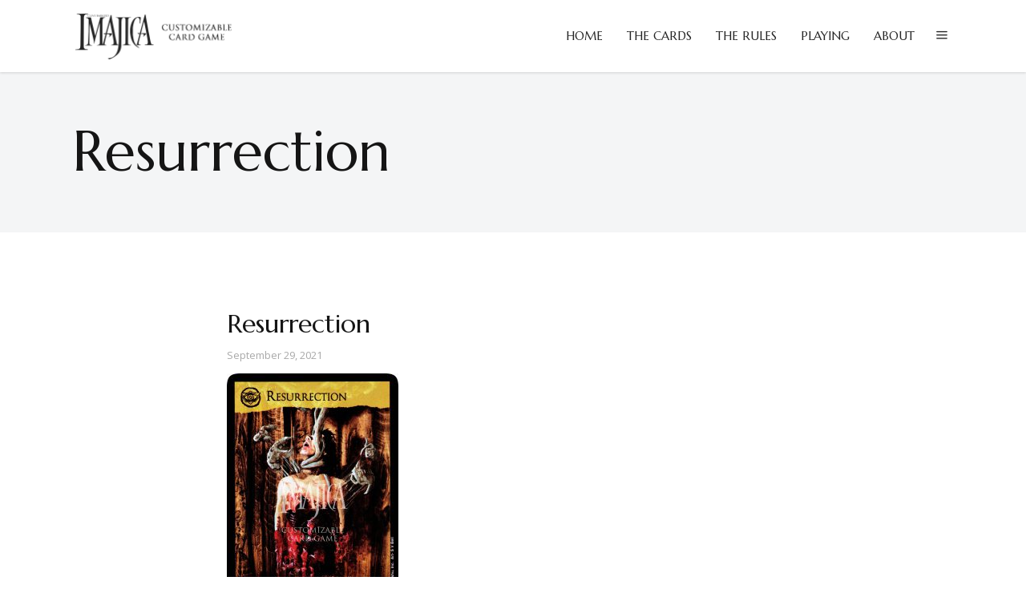

--- FILE ---
content_type: text/html; charset=UTF-8
request_url: http://www.imajicaccg.com/resurrection-wm/
body_size: 60739
content:
<!DOCTYPE html>
<html lang="en-US">
<head>
    		<meta charset="UTF-8"/>
		<link rel="profile" href="http://gmpg.org/xfn/11"/>
		<link rel="pingback" href="http://www.imajicaccg.com/xmlrpc.php"/>
				<meta name="viewport" content="width=device-width,initial-scale=1,user-scalable=yes">
		<title>Resurrection &#8211; Clive Barker&#039;s Imajica Customizable Card Game (CCG)</title>
<script type="application/javascript">var edgtCoreAjaxUrl = "http://www.imajicaccg.com/wp-admin/admin-ajax.php"</script><script type="application/javascript">var EdgeAjaxUrl = "http://www.imajicaccg.com/wp-admin/admin-ajax.php"</script><meta name='robots' content='max-image-preview:large' />
<link rel='dns-prefetch' href='//fonts.googleapis.com' />
<link rel='dns-prefetch' href='//s.w.org' />
<link rel="alternate" type="application/rss+xml" title="Clive Barker&#039;s Imajica Customizable Card Game (CCG) &raquo; Feed" href="http://www.imajicaccg.com/feed/" />
<link rel="alternate" type="application/rss+xml" title="Clive Barker&#039;s Imajica Customizable Card Game (CCG) &raquo; Comments Feed" href="http://www.imajicaccg.com/comments/feed/" />
<link rel="alternate" type="application/rss+xml" title="Clive Barker&#039;s Imajica Customizable Card Game (CCG) &raquo; Resurrection Comments Feed" href="http://www.imajicaccg.com/feed/?attachment_id=17619" />
		<script type="text/javascript">
			window._wpemojiSettings = {"baseUrl":"https:\/\/s.w.org\/images\/core\/emoji\/13.0.1\/72x72\/","ext":".png","svgUrl":"https:\/\/s.w.org\/images\/core\/emoji\/13.0.1\/svg\/","svgExt":".svg","source":{"concatemoji":"http:\/\/www.imajicaccg.com\/wp-includes\/js\/wp-emoji-release.min.js?ver=5.7.3"}};
			!function(e,a,t){var n,r,o,i=a.createElement("canvas"),p=i.getContext&&i.getContext("2d");function s(e,t){var a=String.fromCharCode;p.clearRect(0,0,i.width,i.height),p.fillText(a.apply(this,e),0,0);e=i.toDataURL();return p.clearRect(0,0,i.width,i.height),p.fillText(a.apply(this,t),0,0),e===i.toDataURL()}function c(e){var t=a.createElement("script");t.src=e,t.defer=t.type="text/javascript",a.getElementsByTagName("head")[0].appendChild(t)}for(o=Array("flag","emoji"),t.supports={everything:!0,everythingExceptFlag:!0},r=0;r<o.length;r++)t.supports[o[r]]=function(e){if(!p||!p.fillText)return!1;switch(p.textBaseline="top",p.font="600 32px Arial",e){case"flag":return s([127987,65039,8205,9895,65039],[127987,65039,8203,9895,65039])?!1:!s([55356,56826,55356,56819],[55356,56826,8203,55356,56819])&&!s([55356,57332,56128,56423,56128,56418,56128,56421,56128,56430,56128,56423,56128,56447],[55356,57332,8203,56128,56423,8203,56128,56418,8203,56128,56421,8203,56128,56430,8203,56128,56423,8203,56128,56447]);case"emoji":return!s([55357,56424,8205,55356,57212],[55357,56424,8203,55356,57212])}return!1}(o[r]),t.supports.everything=t.supports.everything&&t.supports[o[r]],"flag"!==o[r]&&(t.supports.everythingExceptFlag=t.supports.everythingExceptFlag&&t.supports[o[r]]);t.supports.everythingExceptFlag=t.supports.everythingExceptFlag&&!t.supports.flag,t.DOMReady=!1,t.readyCallback=function(){t.DOMReady=!0},t.supports.everything||(n=function(){t.readyCallback()},a.addEventListener?(a.addEventListener("DOMContentLoaded",n,!1),e.addEventListener("load",n,!1)):(e.attachEvent("onload",n),a.attachEvent("onreadystatechange",function(){"complete"===a.readyState&&t.readyCallback()})),(n=t.source||{}).concatemoji?c(n.concatemoji):n.wpemoji&&n.twemoji&&(c(n.twemoji),c(n.wpemoji)))}(window,document,window._wpemojiSettings);
		</script>
		<style type="text/css">
img.wp-smiley,
img.emoji {
	display: inline !important;
	border: none !important;
	box-shadow: none !important;
	height: 1em !important;
	width: 1em !important;
	margin: 0 .07em !important;
	vertical-align: -0.1em !important;
	background: none !important;
	padding: 0 !important;
}
</style>
	<link rel='stylesheet' id='wp-block-library-css'  href='http://www.imajicaccg.com/wp-includes/css/dist/block-library/style.min.css?ver=5.7.3' type='text/css' media='all' />
<link rel='stylesheet' id='bbp-default-css'  href='http://www.imajicaccg.com/wp-content/plugins/bbpress/templates/default/css/bbpress.min.css?ver=2.6.10' type='text/css' media='all' />
<link rel='stylesheet' id='rs-plugin-settings-css'  href='http://www.imajicaccg.com/wp-content/plugins/revslider/public/assets/css/rs6.css?ver=6.2.23' type='text/css' media='all' />
<style id='rs-plugin-settings-inline-css' type='text/css'>
#rs-demo-id {}
</style>
<link rel='stylesheet' id='eldritch-edge-default-style-css'  href='http://www.imajicaccg.com/wp-content/themes/eldritch/style.css?ver=5.7.3' type='text/css' media='all' />
<link rel='stylesheet' id='eldritch-edge-modules-plugins-css'  href='http://www.imajicaccg.com/wp-content/themes/eldritch/assets/css/plugins.min.css?ver=5.7.3' type='text/css' media='all' />
<link rel='stylesheet' id='mediaelement-css'  href='http://www.imajicaccg.com/wp-includes/js/mediaelement/mediaelementplayer-legacy.min.css?ver=4.2.16' type='text/css' media='all' />
<link rel='stylesheet' id='wp-mediaelement-css'  href='http://www.imajicaccg.com/wp-includes/js/mediaelement/wp-mediaelement.min.css?ver=5.7.3' type='text/css' media='all' />
<link rel='stylesheet' id='eldritch-edge-bb-press-css'  href='http://www.imajicaccg.com/wp-content/themes/eldritch/assets/css/bbpress.min.css?ver=5.7.3' type='text/css' media='all' />
<link rel='stylesheet' id='eldritch-edge-modules-css'  href='http://www.imajicaccg.com/wp-content/themes/eldritch/assets/css/modules.min.css?ver=5.7.3' type='text/css' media='all' />
<link rel='stylesheet' id='edgt-font-awesome-css'  href='http://www.imajicaccg.com/wp-content/themes/eldritch/assets/css/font-awesome/css/font-awesome.min.css?ver=5.7.3' type='text/css' media='all' />
<link rel='stylesheet' id='edgt-font-elegant-css'  href='http://www.imajicaccg.com/wp-content/themes/eldritch/assets/css/elegant-icons/style.min.css?ver=5.7.3' type='text/css' media='all' />
<link rel='stylesheet' id='edgt-ion-icons-css'  href='http://www.imajicaccg.com/wp-content/themes/eldritch/assets/css/ion-icons/css/ionicons.min.css?ver=5.7.3' type='text/css' media='all' />
<link rel='stylesheet' id='edgt-linea-icons-css'  href='http://www.imajicaccg.com/wp-content/themes/eldritch/assets/css/linea-icons/style.css?ver=5.7.3' type='text/css' media='all' />
<link rel='stylesheet' id='edgt-linear-icons-css'  href='http://www.imajicaccg.com/wp-content/themes/eldritch/assets/css/linear-icons/style.css?ver=5.7.3' type='text/css' media='all' />
<link rel='stylesheet' id='edgt-simple-line-icons-css'  href='http://www.imajicaccg.com/wp-content/themes/eldritch/assets/css/simple-line-icons/simple-line-icons.css?ver=5.7.3' type='text/css' media='all' />
<link rel='stylesheet' id='edgt-dripicons-css'  href='http://www.imajicaccg.com/wp-content/themes/eldritch/assets/css/dripicons/dripicons.css?ver=5.7.3' type='text/css' media='all' />
<link rel='stylesheet' id='eldritch-edge-blog-css'  href='http://www.imajicaccg.com/wp-content/themes/eldritch/assets/css/blog.min.css?ver=5.7.3' type='text/css' media='all' />
<link rel='stylesheet' id='eldritch-edge-modules-responsive-css'  href='http://www.imajicaccg.com/wp-content/themes/eldritch/assets/css/modules-responsive.min.css?ver=5.7.3' type='text/css' media='all' />
<link rel='stylesheet' id='eldritch-edge-blog-responsive-css'  href='http://www.imajicaccg.com/wp-content/themes/eldritch/assets/css/blog-responsive.min.css?ver=5.7.3' type='text/css' media='all' />
<link rel='stylesheet' id='eldritch-edge-bb-press-reponsive-css'  href='http://www.imajicaccg.com/wp-content/themes/eldritch/assets/css/bbpress-responsive.min.css?ver=5.7.3' type='text/css' media='all' />
<link rel='stylesheet' id='eldritch-edge-style-dynamic-responsive-css'  href='http://www.imajicaccg.com/wp-content/themes/eldritch/assets/css/style_dynamic_responsive.css?ver=1643819189' type='text/css' media='all' />
<link rel='stylesheet' id='eldritch-edge-style-dynamic-css'  href='http://www.imajicaccg.com/wp-content/themes/eldritch/assets/css/style_dynamic.css?ver=1643819189' type='text/css' media='all' />
<link rel='stylesheet' id='js_composer_front-css'  href='http://www.imajicaccg.com/wp-content/plugins/js_composer/assets/css/js_composer.min.css?ver=6.4.1' type='text/css' media='all' />
<link rel='stylesheet' id='eldritch-edge-google-fonts-css'  href='http://fonts.googleapis.com/css?family=Marcellus%3A100%2C100italic%2C200%2C200italic%2C300%2C300italic%2C400%2C400italic%2C500%2C500italic%2C600%2C600italic%2C700%2C700italic%2C800%2C800italic%2C900%2C900italic%7COpen+Sans%3A100%2C100italic%2C200%2C200italic%2C300%2C300italic%2C400%2C400italic%2C500%2C500italic%2C600%2C600italic%2C700%2C700italic%2C800%2C800italic%2C900%2C900italic&#038;subset=latin%2Clatin-ext&#038;ver=1.0.0' type='text/css' media='all' />
<link rel='stylesheet' id='ei-style-css'  href='http://www.imajicaccg.com/wp-content/plugins/marketplace-items/css/style.css?ver=5.7.3' type='text/css' media='all' />
<script type='text/javascript' src='http://www.imajicaccg.com/wp-includes/js/jquery/jquery.min.js?ver=3.5.1' id='jquery-core-js'></script>
<script type='text/javascript' src='http://www.imajicaccg.com/wp-includes/js/jquery/jquery-migrate.min.js?ver=3.3.2' id='jquery-migrate-js'></script>
<script type='text/javascript' src='http://www.imajicaccg.com/wp-content/plugins/revslider/public/assets/js/rbtools.min.js?ver=6.2.23' id='tp-tools-js'></script>
<script type='text/javascript' src='http://www.imajicaccg.com/wp-content/plugins/revslider/public/assets/js/rs6.min.js?ver=6.2.23' id='revmin-js'></script>
<link rel="https://api.w.org/" href="http://www.imajicaccg.com/wp-json/" /><link rel="alternate" type="application/json" href="http://www.imajicaccg.com/wp-json/wp/v2/media/17619" /><link rel="EditURI" type="application/rsd+xml" title="RSD" href="http://www.imajicaccg.com/xmlrpc.php?rsd" />
<link rel="wlwmanifest" type="application/wlwmanifest+xml" href="http://www.imajicaccg.com/wp-includes/wlwmanifest.xml" /> 
<meta name="generator" content="WordPress 5.7.3" />
<link rel='shortlink' href='http://www.imajicaccg.com/?p=17619' />
<link rel="alternate" type="application/json+oembed" href="http://www.imajicaccg.com/wp-json/oembed/1.0/embed?url=http%3A%2F%2Fwww.imajicaccg.com%2Fresurrection-wm%2F" />
<link rel="alternate" type="text/xml+oembed" href="http://www.imajicaccg.com/wp-json/oembed/1.0/embed?url=http%3A%2F%2Fwww.imajicaccg.com%2Fresurrection-wm%2F&#038;format=xml" />

		<!-- GA Google Analytics @ https://m0n.co/ga -->
		<script async src="https://www.googletagmanager.com/gtag/js?id=G-XJSZF8VCTB"></script>
		<script>
			window.dataLayer = window.dataLayer || [];
			function gtag(){dataLayer.push(arguments);}
			gtag('js', new Date());
			gtag('config', 'G-XJSZF8VCTB');
		</script>

	<meta name="generator" content="Powered by WPBakery Page Builder - drag and drop page builder for WordPress."/>
<meta name="generator" content="Powered by Slider Revolution 6.2.23 - responsive, Mobile-Friendly Slider Plugin for WordPress with comfortable drag and drop interface." />
<link rel="icon" href="http://www.imajicaccg.com/wp-content/uploads/2021/06/cropped-site-icon-32x32.png" sizes="32x32" />
<link rel="icon" href="http://www.imajicaccg.com/wp-content/uploads/2021/06/cropped-site-icon-192x192.png" sizes="192x192" />
<link rel="apple-touch-icon" href="http://www.imajicaccg.com/wp-content/uploads/2021/06/cropped-site-icon-180x180.png" />
<meta name="msapplication-TileImage" content="http://www.imajicaccg.com/wp-content/uploads/2021/06/cropped-site-icon-270x270.png" />
<script type="text/javascript">function setREVStartSize(e){
			//window.requestAnimationFrame(function() {				 
				window.RSIW = window.RSIW===undefined ? window.innerWidth : window.RSIW;	
				window.RSIH = window.RSIH===undefined ? window.innerHeight : window.RSIH;	
				try {								
					var pw = document.getElementById(e.c).parentNode.offsetWidth,
						newh;
					pw = pw===0 || isNaN(pw) ? window.RSIW : pw;
					e.tabw = e.tabw===undefined ? 0 : parseInt(e.tabw);
					e.thumbw = e.thumbw===undefined ? 0 : parseInt(e.thumbw);
					e.tabh = e.tabh===undefined ? 0 : parseInt(e.tabh);
					e.thumbh = e.thumbh===undefined ? 0 : parseInt(e.thumbh);
					e.tabhide = e.tabhide===undefined ? 0 : parseInt(e.tabhide);
					e.thumbhide = e.thumbhide===undefined ? 0 : parseInt(e.thumbhide);
					e.mh = e.mh===undefined || e.mh=="" || e.mh==="auto" ? 0 : parseInt(e.mh,0);		
					if(e.layout==="fullscreen" || e.l==="fullscreen") 						
						newh = Math.max(e.mh,window.RSIH);					
					else{					
						e.gw = Array.isArray(e.gw) ? e.gw : [e.gw];
						for (var i in e.rl) if (e.gw[i]===undefined || e.gw[i]===0) e.gw[i] = e.gw[i-1];					
						e.gh = e.el===undefined || e.el==="" || (Array.isArray(e.el) && e.el.length==0)? e.gh : e.el;
						e.gh = Array.isArray(e.gh) ? e.gh : [e.gh];
						for (var i in e.rl) if (e.gh[i]===undefined || e.gh[i]===0) e.gh[i] = e.gh[i-1];
											
						var nl = new Array(e.rl.length),
							ix = 0,						
							sl;					
						e.tabw = e.tabhide>=pw ? 0 : e.tabw;
						e.thumbw = e.thumbhide>=pw ? 0 : e.thumbw;
						e.tabh = e.tabhide>=pw ? 0 : e.tabh;
						e.thumbh = e.thumbhide>=pw ? 0 : e.thumbh;					
						for (var i in e.rl) nl[i] = e.rl[i]<window.RSIW ? 0 : e.rl[i];
						sl = nl[0];									
						for (var i in nl) if (sl>nl[i] && nl[i]>0) { sl = nl[i]; ix=i;}															
						var m = pw>(e.gw[ix]+e.tabw+e.thumbw) ? 1 : (pw-(e.tabw+e.thumbw)) / (e.gw[ix]);					
						newh =  (e.gh[ix] * m) + (e.tabh + e.thumbh);
					}				
					if(window.rs_init_css===undefined) window.rs_init_css = document.head.appendChild(document.createElement("style"));					
					document.getElementById(e.c).height = newh+"px";
					window.rs_init_css.innerHTML += "#"+e.c+"_wrapper { height: "+newh+"px }";				
				} catch(e){
					console.log("Failure at Presize of Slider:" + e)
				}					   
			//});
		  };</script>
		<style type="text/css" id="wp-custom-css">
			.bbp-forums-widget a {
	font-size: 17px !important;
	color: #F7FFFF !important;
}
.bbp-forums-widget a:hover {
	color: #928E75 !important;
}
#bbp_login_widget-4 a {
	color: #F7FFFF !important;
}
#bbp_login_widget-4 a:hover {
	color: #928E75 !important;
}
.home .edgt-blog-holder {
	display: none;
}
.portfolio-item-template-default .edgt-two-columns-66-33 {
	display: none;
}
h1, body.single-post .edgt-container > .edgt-post-image-title .edgt-post-title {
    font-size: 70px;
}
		</style>
		<noscript><style> .wpb_animate_when_almost_visible { opacity: 1; }</style></noscript></head>

<body class="attachment attachment-template-default single single-attachment postid-17619 attachmentid-17619 attachment-jpeg edgt-core-1.1 eldritch-ver-1.6.1  edgt-grid-1300 edgt-blog-installed edgt-boxed-widgets edgt-bbpress-installed edgt-header-standard edgt-sticky-header-on-scroll-down-up edgt-default-mobile-header edgt-sticky-up-mobile-header edgt-dropdown-default edgt-header-standard-in-grid-shadow-disable edgt-side-menu-slide-with-content edgt-width-470 wpb-js-composer js-comp-ver-6.4.1 vc_responsive" itemscope itemtype="http://schema.org/WebPage">
<section class="edgt-side-menu right">
		<div class="edgt-close-side-menu-holder">
		<div class="edgt-close-side-menu-holder-inner">
			<a href="#" target="_self" class="edgt-close-side-menu">
				<span aria-hidden="true" class="icon_close"></span>
			</a>
		</div>
	</div>
	<div id="text-2" class="widget edgt-sidearea widget_text">			<div class="textwidget"><img src="http://www.imajicaccg.com/wp-content/uploads/logos/imajica-ccg-stacked-logo-white.png" alt="Clive Barker's Imajica Customizable Card Game" />

<div data-original-height="27" class="vc_empty_space"  style="height: 27px" >
	<span class="vc_empty_space_inner"></span></div>
</div>
		</div><div id="search-3" class="widget edgt-sidearea widget_search"><form method="get" id="searchform-1471517310" class="edgt-search-form searchform clearfix" action="http://www.imajicaccg.com/">
	<div class="clearfix">
		<input type="text" value="" placeholder="Search" name="s" id="s-1335555190"/>
		<input type="submit" id="searchsubmit-1987533314" value="&#x55;"/>
	</div>
</form></div></section>    <div class="edgt-wrapper">
        <div class="edgt-wrapper-inner">
            
<header class="edgt-page-header">
			<div class="edgt-menu-area">
						<div class="edgt-grid">
												<div class="edgt-vertical-align-containers">
					<div class="edgt-position-left">
						<div class="edgt-position-left-inner">
							
	<div class="edgt-logo-wrapper">
		<a href="http://www.imajicaccg.com/" style="height: 57px;">
			<img height="115" width="394" class="edgt-normal-logo" src="http://www.imajicaccg.com/wp-content/uploads/2021/06/imagica-ccg-dark.png" alt="logo"/>
							<img height="115" width="394" class="edgt-dark-logo" src="http://www.imajicaccg.com/wp-content/uploads/2021/06/imagica-ccg-dark-sm.png" alt="dark logo"/>							<img height="115" width="394" class="edgt-light-logo" src="http://www.imajicaccg.com/wp-content/uploads/2021/06/imagica-ccg.png" alt="light logo"/>		</a>
	</div>

						</div>
											</div>
										<div class="edgt-position-right">
						<div class="edgt-position-right-inner">
							
	<nav class="edgt-main-menu edgt-drop-down edgt-default-nav">
		<ul id="menu-main-menu-main-navigation-mobile-navigation" class="clearfix"><li id="nav-menu-item-16552" class="menu-item menu-item-type-custom menu-item-object-custom  narrow"><a href="/" class=""><span class="item_outer"><span class="item_inner"><span class="item_text">Home</span></span></span></a></li>
<li id="nav-menu-item-16533" class="menu-item menu-item-type-post_type menu-item-object-page menu-item-has-children  has_sub narrow"><a href="http://www.imajicaccg.com/the-cards/" class=""><span class="item_outer"><span class="item_inner"><span class="item_text">The Cards</span></span></span></a>
<div class="second " ><div class="inner"><ul>
	<li id="nav-menu-item-17119" class="menu-item menu-item-type-post_type menu-item-object-page "><a href="http://www.imajicaccg.com/the-cards/" class=""><span class="item_outer"><span class="item_inner"><span class="item_text">Card Gallery</span></span></span></a></li>
	<li id="nav-menu-item-17120" class="menu-item menu-item-type-post_type menu-item-object-page "><a href="http://www.imajicaccg.com/the-cards/imajica-ccg-full-card-list/" class=""><span class="item_outer"><span class="item_inner"><span class="item_text">Card List</span></span></span></a></li>
	<li id="nav-menu-item-17588" class="menu-item menu-item-type-post_type menu-item-object-page "><a href="http://www.imajicaccg.com/the-cards/imajica-card-distribution-information/" class=""><span class="item_outer"><span class="item_inner"><span class="item_text">Card Distribution Information</span></span></span></a></li>
	<li id="nav-menu-item-17527" class="menu-item menu-item-type-taxonomy menu-item-object-category "><a href="http://www.imajicaccg.com/category/collecting/" class=""><span class="item_outer"><span class="item_inner"><span class="item_text">Collecting</span></span></span></a></li>
</ul></div></div>
</li>
<li id="nav-menu-item-16391" class="menu-item menu-item-type-post_type menu-item-object-page menu-item-has-children  has_sub narrow"><a href="http://www.imajicaccg.com/imajica-ccg-rules/" class=""><span class="item_outer"><span class="item_inner"><span class="item_text">The Rules</span></span></span></a>
<div class="second " ><div class="inner"><ul>
	<li id="nav-menu-item-17309" class="menu-item menu-item-type-post_type menu-item-object-page "><a href="http://www.imajicaccg.com/imajica-ccg-rules/imajica-ccg-rulebook/" class=""><span class="item_outer"><span class="item_inner"><span class="item_text">Imajica CCG Rules / Rulebook</span></span></span></a></li>
	<li id="nav-menu-item-16392" class="menu-item menu-item-type-post_type menu-item-object-page "><a href="http://www.imajicaccg.com/imajica-ccg-rules/tournament-rules/" class=""><span class="item_outer"><span class="item_inner"><span class="item_text">Tournament Rules</span></span></span></a></li>
	<li id="nav-menu-item-16393" class="menu-item menu-item-type-post_type menu-item-object-page "><a href="http://www.imajicaccg.com/imajica-ccg-rules/errata-omissions-rulings/" class=""><span class="item_outer"><span class="item_inner"><span class="item_text">Errata, Omissions &#038; Rulings</span></span></span></a></li>
	<li id="nav-menu-item-16394" class="menu-item menu-item-type-post_type menu-item-object-page "><a href="http://www.imajicaccg.com/imajica-ccg-rules/frequently-asked-questions/" class=""><span class="item_outer"><span class="item_inner"><span class="item_text">Imajica CCG FAQ</span></span></span></a></li>
</ul></div></div>
</li>
<li id="nav-menu-item-16450" class="menu-item menu-item-type-taxonomy menu-item-object-category menu-item-has-children  has_sub narrow"><a href="http://www.imajicaccg.com/category/playing/" class=""><span class="item_outer"><span class="item_inner"><span class="item_text">Playing</span></span></span></a>
<div class="second " ><div class="inner"><ul>
	<li id="nav-menu-item-16448" class="menu-item menu-item-type-taxonomy menu-item-object-category "><a href="http://www.imajicaccg.com/category/playing/deck-building/" class=""><span class="item_outer"><span class="item_inner"><span class="item_text">Deck Building</span></span></span></a></li>
	<li id="nav-menu-item-16449" class="menu-item menu-item-type-taxonomy menu-item-object-category "><a href="http://www.imajicaccg.com/category/playing/play-strategy/" class=""><span class="item_outer"><span class="item_inner"><span class="item_text">Strategy</span></span></span></a></li>
</ul></div></div>
</li>
<li id="nav-menu-item-15929" class="menu-item menu-item-type-custom menu-item-object-custom menu-item-has-children  has_sub narrow">
<div class="second " ><div class="inner"><ul>
	<li id="nav-menu-item-16447" class="menu-item menu-item-type-post_type menu-item-object-forum "><a href="http://www.imajicaccg.com/forums/forum/game-play/" class=""><span class="item_outer"><span class="item_inner"><span class="item_text">Players</span></span></span></a></li>
	<li id="nav-menu-item-16446" class="menu-item menu-item-type-post_type menu-item-object-forum "><a href="http://www.imajicaccg.com/forums/forum/collectors/" class=""><span class="item_outer"><span class="item_inner"><span class="item_text">Collectors</span></span></span></a></li>
	<li id="nav-menu-item-16466" class="menu-item menu-item-type-post_type menu-item-object-forum "><a href="http://www.imajicaccg.com/forums/forum/readers/" class=""><span class="item_outer"><span class="item_inner"><span class="item_text">Readers</span></span></span></a></li>
</ul></div></div>
</li>
<li id="nav-menu-item-17064" class="menu-item menu-item-type-custom menu-item-object-custom  narrow"><a href="http://www.imajicaccg.com/about-imajica-ccg/" class=""><span class="item_outer"><span class="item_inner"><span class="item_text">About</span></span></span></a></li>
</ul>	</nav>

								<div class="edgt-main-menu-widget-area">
									<div class="edgt-main-menu-widget-area-inner">
										<div id="edgt_side_area_opener-2" class="widget widget_edgt_side_area_opener edgt-right-from-main-menu-widget"><div class="edgt-right-from-main-menu-widget-inner">		<a class="edgt-side-menu-button-opener"
		   href="javascript:void(0)">
			<span class="edgt-side-area-icon" ><span aria-hidden="true" class="edgt-icon-font-elegant icon_menu " ></span></span >		</a>

		</div></div>
										</div>
								</div>
													</div>
					</div>
				</div>
							</div>
				</div>
			
    <div class="edgt-sticky-header">
                <div class="edgt-sticky-holder">
                        <div class="edgt-grid">
                                <div class=" edgt-vertical-align-containers">
					<div class="edgt-position-left">
						<div class="edgt-position-left-inner">
							
	<div class="edgt-logo-wrapper">
		<a href="http://www.imajicaccg.com/" style="height: 57px;">
			<img height="115" width="394" class="edgt-normal-logo" src="http://www.imajicaccg.com/wp-content/uploads/2021/06/imagica-ccg.png" alt="logo"/>
							<img height="115" width="394" class="edgt-dark-logo" src="http://www.imajicaccg.com/wp-content/uploads/2021/06/imagica-ccg-dark-sm.png" alt="dark logo"/>							<img height="115" width="394" class="edgt-light-logo" src="http://www.imajicaccg.com/wp-content/uploads/2021/06/imagica-ccg.png" alt="light logo"/>		</a>
	</div>

						</div>
											</div>
					                    <div class="edgt-position-right">
                        <div class="edgt-position-right-inner">
							
	<nav class="edgt-main-menu edgt-drop-down edgt-sticky-nav">
		<ul id="menu-main-menu-main-navigation-mobile-navigation-1" class="clearfix"><li id="sticky-nav-menu-item-16552" class="menu-item menu-item-type-custom menu-item-object-custom  narrow"><a href="/" class=""><span class="item_outer"><span class="item_inner"><span class="item_text">Home</span></span></span></a></li>
<li id="sticky-nav-menu-item-16533" class="menu-item menu-item-type-post_type menu-item-object-page menu-item-has-children  has_sub narrow"><a href="http://www.imajicaccg.com/the-cards/" class=""><span class="item_outer"><span class="item_inner"><span class="item_text">The Cards</span></span></span></a>
<div class="second " ><div class="inner"><ul>
	<li id="sticky-nav-menu-item-17119" class="menu-item menu-item-type-post_type menu-item-object-page "><a href="http://www.imajicaccg.com/the-cards/" class=""><span class="item_outer"><span class="item_inner"><span class="item_text">Card Gallery</span></span></span></a></li>
	<li id="sticky-nav-menu-item-17120" class="menu-item menu-item-type-post_type menu-item-object-page "><a href="http://www.imajicaccg.com/the-cards/imajica-ccg-full-card-list/" class=""><span class="item_outer"><span class="item_inner"><span class="item_text">Card List</span></span></span></a></li>
	<li id="sticky-nav-menu-item-17588" class="menu-item menu-item-type-post_type menu-item-object-page "><a href="http://www.imajicaccg.com/the-cards/imajica-card-distribution-information/" class=""><span class="item_outer"><span class="item_inner"><span class="item_text">Card Distribution Information</span></span></span></a></li>
	<li id="sticky-nav-menu-item-17527" class="menu-item menu-item-type-taxonomy menu-item-object-category "><a href="http://www.imajicaccg.com/category/collecting/" class=""><span class="item_outer"><span class="item_inner"><span class="item_text">Collecting</span></span></span></a></li>
</ul></div></div>
</li>
<li id="sticky-nav-menu-item-16391" class="menu-item menu-item-type-post_type menu-item-object-page menu-item-has-children  has_sub narrow"><a href="http://www.imajicaccg.com/imajica-ccg-rules/" class=""><span class="item_outer"><span class="item_inner"><span class="item_text">The Rules</span></span></span></a>
<div class="second " ><div class="inner"><ul>
	<li id="sticky-nav-menu-item-17309" class="menu-item menu-item-type-post_type menu-item-object-page "><a href="http://www.imajicaccg.com/imajica-ccg-rules/imajica-ccg-rulebook/" class=""><span class="item_outer"><span class="item_inner"><span class="item_text">Imajica CCG Rules / Rulebook</span></span></span></a></li>
	<li id="sticky-nav-menu-item-16392" class="menu-item menu-item-type-post_type menu-item-object-page "><a href="http://www.imajicaccg.com/imajica-ccg-rules/tournament-rules/" class=""><span class="item_outer"><span class="item_inner"><span class="item_text">Tournament Rules</span></span></span></a></li>
	<li id="sticky-nav-menu-item-16393" class="menu-item menu-item-type-post_type menu-item-object-page "><a href="http://www.imajicaccg.com/imajica-ccg-rules/errata-omissions-rulings/" class=""><span class="item_outer"><span class="item_inner"><span class="item_text">Errata, Omissions &#038; Rulings</span></span></span></a></li>
	<li id="sticky-nav-menu-item-16394" class="menu-item menu-item-type-post_type menu-item-object-page "><a href="http://www.imajicaccg.com/imajica-ccg-rules/frequently-asked-questions/" class=""><span class="item_outer"><span class="item_inner"><span class="item_text">Imajica CCG FAQ</span></span></span></a></li>
</ul></div></div>
</li>
<li id="sticky-nav-menu-item-16450" class="menu-item menu-item-type-taxonomy menu-item-object-category menu-item-has-children  has_sub narrow"><a href="http://www.imajicaccg.com/category/playing/" class=""><span class="item_outer"><span class="item_inner"><span class="item_text">Playing</span></span></span></a>
<div class="second " ><div class="inner"><ul>
	<li id="sticky-nav-menu-item-16448" class="menu-item menu-item-type-taxonomy menu-item-object-category "><a href="http://www.imajicaccg.com/category/playing/deck-building/" class=""><span class="item_outer"><span class="item_inner"><span class="item_text">Deck Building</span></span></span></a></li>
	<li id="sticky-nav-menu-item-16449" class="menu-item menu-item-type-taxonomy menu-item-object-category "><a href="http://www.imajicaccg.com/category/playing/play-strategy/" class=""><span class="item_outer"><span class="item_inner"><span class="item_text">Strategy</span></span></span></a></li>
</ul></div></div>
</li>
<li id="sticky-nav-menu-item-15929" class="menu-item menu-item-type-custom menu-item-object-custom menu-item-has-children  has_sub narrow">
<div class="second " ><div class="inner"><ul>
	<li id="sticky-nav-menu-item-16447" class="menu-item menu-item-type-post_type menu-item-object-forum "><a href="http://www.imajicaccg.com/forums/forum/game-play/" class=""><span class="item_outer"><span class="item_inner"><span class="item_text">Players</span></span></span></a></li>
	<li id="sticky-nav-menu-item-16446" class="menu-item menu-item-type-post_type menu-item-object-forum "><a href="http://www.imajicaccg.com/forums/forum/collectors/" class=""><span class="item_outer"><span class="item_inner"><span class="item_text">Collectors</span></span></span></a></li>
	<li id="sticky-nav-menu-item-16466" class="menu-item menu-item-type-post_type menu-item-object-forum "><a href="http://www.imajicaccg.com/forums/forum/readers/" class=""><span class="item_outer"><span class="item_inner"><span class="item_text">Readers</span></span></span></a></li>
</ul></div></div>
</li>
<li id="sticky-nav-menu-item-17064" class="menu-item menu-item-type-custom menu-item-object-custom  narrow"><a href="http://www.imajicaccg.com/about-imajica-ccg/" class=""><span class="item_outer"><span class="item_inner"><span class="item_text">About</span></span></span></a></li>
</ul>	</nav>

                                                            <div class="edgt-sticky-right-widget-area">
                                    <div id="edgt_side_area_opener-3" class="widget widget_edgt_side_area_opener edgt-sticky-right-widget"><div class="edgt-sticky-right-widget-inner">		<a class="edgt-side-menu-button-opener"
		   href="javascript:void(0)">
			<span class="edgt-side-area-icon" ><span aria-hidden="true" class="edgt-icon-font-elegant icon_menu " ></span></span >		</a>

		</div></div>
	                                </div>
                                                    </div>
                    </div>
                </div>
                            </div>
                </div>
    </div>

</header>


	<header class="edgt-mobile-header">
		<div class="edgt-mobile-header-inner">
						<div class="edgt-mobile-header-holder">
				<div class="edgt-grid">
					<div class="edgt-vertical-align-containers">
													<div class="edgt-mobile-menu-opener">
								<a href="javascript:void(0)">
                    <span class="edgt-mobile-opener-icon-holder">
                        <i class="edgt-icon-font-awesome fa fa-bars " ></i>                    </span>
								</a>
							</div>
																			<div class="edgt-position-center">
								<div class="edgt-position-center-inner">
									
	<div class="edgt-mobile-logo-wrapper">
		<a href="http://www.imajicaccg.com/" style="height: 57px">
			<img height="115" width="394" src="http://www.imajicaccg.com/wp-content/uploads/2021/06/imagica-ccg-dark.png" alt="mobile logo"/>
		</a>
	</div>

								</div>
							</div>
												<div class="edgt-position-right">
							<div class="edgt-position-right-inner">
															</div>
						</div>
					</div>
					<!-- close .edgt-vertical-align-containers -->
				</div>
			</div>
			
	<nav class="edgt-mobile-nav">
		<div class="edgt-grid">
			<ul id="menu-main-menu-main-navigation-mobile-navigation-2" class=""><li id="mobile-menu-item-16552" class="menu-item menu-item-type-custom menu-item-object-custom "><a href="/" class=""><span>Home</span></a></li>
<li id="mobile-menu-item-16533" class="menu-item menu-item-type-post_type menu-item-object-page menu-item-has-children  has_sub"><a href="http://www.imajicaccg.com/the-cards/" class=""><span>The Cards</span></a><span class="mobile_arrow"><i class="edgt-sub-arrow fa fa-angle-right"></i><i class="fa fa-angle-down"></i></span>
<ul class="sub_menu">
	<li id="mobile-menu-item-17119" class="menu-item menu-item-type-post_type menu-item-object-page "><a href="http://www.imajicaccg.com/the-cards/" class=""><span>Card Gallery</span></a></li>
	<li id="mobile-menu-item-17120" class="menu-item menu-item-type-post_type menu-item-object-page "><a href="http://www.imajicaccg.com/the-cards/imajica-ccg-full-card-list/" class=""><span>Card List</span></a></li>
	<li id="mobile-menu-item-17588" class="menu-item menu-item-type-post_type menu-item-object-page "><a href="http://www.imajicaccg.com/the-cards/imajica-card-distribution-information/" class=""><span>Card Distribution Information</span></a></li>
	<li id="mobile-menu-item-17527" class="menu-item menu-item-type-taxonomy menu-item-object-category "><a href="http://www.imajicaccg.com/category/collecting/" class=""><span>Collecting</span></a></li>
</ul>
</li>
<li id="mobile-menu-item-16391" class="menu-item menu-item-type-post_type menu-item-object-page menu-item-has-children  has_sub"><a href="http://www.imajicaccg.com/imajica-ccg-rules/" class=""><span>The Rules</span></a><span class="mobile_arrow"><i class="edgt-sub-arrow fa fa-angle-right"></i><i class="fa fa-angle-down"></i></span>
<ul class="sub_menu">
	<li id="mobile-menu-item-17309" class="menu-item menu-item-type-post_type menu-item-object-page "><a href="http://www.imajicaccg.com/imajica-ccg-rules/imajica-ccg-rulebook/" class=""><span>Imajica CCG Rules / Rulebook</span></a></li>
	<li id="mobile-menu-item-16392" class="menu-item menu-item-type-post_type menu-item-object-page "><a href="http://www.imajicaccg.com/imajica-ccg-rules/tournament-rules/" class=""><span>Tournament Rules</span></a></li>
	<li id="mobile-menu-item-16393" class="menu-item menu-item-type-post_type menu-item-object-page "><a href="http://www.imajicaccg.com/imajica-ccg-rules/errata-omissions-rulings/" class=""><span>Errata, Omissions &#038; Rulings</span></a></li>
	<li id="mobile-menu-item-16394" class="menu-item menu-item-type-post_type menu-item-object-page "><a href="http://www.imajicaccg.com/imajica-ccg-rules/frequently-asked-questions/" class=""><span>Imajica CCG FAQ</span></a></li>
</ul>
</li>
<li id="mobile-menu-item-16450" class="menu-item menu-item-type-taxonomy menu-item-object-category menu-item-has-children  has_sub"><a href="http://www.imajicaccg.com/category/playing/" class=""><span>Playing</span></a><span class="mobile_arrow"><i class="edgt-sub-arrow fa fa-angle-right"></i><i class="fa fa-angle-down"></i></span>
<ul class="sub_menu">
	<li id="mobile-menu-item-16448" class="menu-item menu-item-type-taxonomy menu-item-object-category "><a href="http://www.imajicaccg.com/category/playing/deck-building/" class=""><span>Deck Building</span></a></li>
	<li id="mobile-menu-item-16449" class="menu-item menu-item-type-taxonomy menu-item-object-category "><a href="http://www.imajicaccg.com/category/playing/play-strategy/" class=""><span>Strategy</span></a></li>
</ul>
</li>
<li id="mobile-menu-item-15929" class="menu-item menu-item-type-custom menu-item-object-custom menu-item-has-children  has_sub">
<ul class="sub_menu">
	<li id="mobile-menu-item-16447" class="menu-item menu-item-type-post_type menu-item-object-forum "><a href="http://www.imajicaccg.com/forums/forum/game-play/" class=""><span>Players</span></a></li>
	<li id="mobile-menu-item-16446" class="menu-item menu-item-type-post_type menu-item-object-forum "><a href="http://www.imajicaccg.com/forums/forum/collectors/" class=""><span>Collectors</span></a></li>
	<li id="mobile-menu-item-16466" class="menu-item menu-item-type-post_type menu-item-object-forum "><a href="http://www.imajicaccg.com/forums/forum/readers/" class=""><span>Readers</span></a></li>
</ul>
</li>
<li id="mobile-menu-item-17064" class="menu-item menu-item-type-custom menu-item-object-custom "><a href="http://www.imajicaccg.com/about-imajica-ccg/" class=""><span>About</span></a></li>
</ul>		</div>
	</nav>

		</div>
	</header> <!-- close .edgt-mobile-header -->



            
                <a id='edgt-back-to-top' href='#'>
                    <span class="edgt-icon-stack">
                        <img src="http://www.imajicaccg.com/wp-content/themes/eldritch/assets/img/arrow_white.png" alt="Back to Top" />
                    </span>
                </a>
                        
            <div class="edgt-content" >
                <div class="edgt-content-inner">
	<div class="edgt-title edgt-standard-type edgt-content-left-alignment edgt-title-in-grid edgt-animation-no" style="height:200px;" data-height="200" >
		<div class="edgt-title-image"></div>
		<div class="edgt-title-holder" style="height:200px;">
			<div class="edgt-container clearfix">
				<div class="edgt-container-inner">
					<div class="edgt-title-subtitle-holder" style="">
						<div class="edgt-title-subtitle-holder-inner">
																									<h1 >
										<span>Resurrection</span>
									</h1>
																								</div>
					</div>
				</div>
			</div>
		</div>
	</div>

		<div class="edgt-container">
						<div class="edgt-container-inner">
				<div class="edgt-grid-row">
	<div class="edgt-page-content-holder edgt-grid-col-12">
		<div class="edgt-blog-holder edgt-blog-single edgt-blog-standard">
			<article id="post-17619" class="post-17619 attachment type-attachment status-inherit hentry">
	<div class="edgt-post-content">
				<div class="edgt-post-text">
			<div class="edgt-post-text-inner clearfix">
				<h3 class="edgt-post-title">
Resurrection</h3>				<div class="edgt-post-info">
					<div class="edgt-post-info-date">
            <span class="edgt-date">September 29, 2021</span>
        </div>					<div class="edgt-post-info-category">
											</div>
				</div>
				<p class="attachment"><a href='http://www.imajicaccg.com/wp-content/uploads/2021/09/resurrection-wm.jpg'><img width="214" height="300" src="http://www.imajicaccg.com/wp-content/uploads/2021/09/resurrection-wm-214x300.jpg" class="attachment-medium size-medium" alt="Resurrection" loading="lazy" srcset="http://www.imajicaccg.com/wp-content/uploads/2021/09/resurrection-wm-214x300.jpg 214w, http://www.imajicaccg.com/wp-content/uploads/2021/09/resurrection-wm-729x1024.jpg 729w, http://www.imajicaccg.com/wp-content/uploads/2021/09/resurrection-wm-768x1079.jpg 768w, http://www.imajicaccg.com/wp-content/uploads/2021/09/resurrection-wm-600x843.jpg 600w, http://www.imajicaccg.com/wp-content/uploads/2021/09/resurrection-wm.jpg 1000w" sizes="(max-width: 214px) 100vw, 214px" /></a></p>
			</div>
		</div>
		<div class="edgt-tags-share-holder clearfix">
						<div class="edgt-share-icons-single">
												                                    			</div>
		</div>
	</div>
</article>		</div>
	</div>

	</div>			</div>
					<div class="edgt-blog-single-navigation clearfix">
		<div class="edgt-blog-single-navigation-inner clearfix">
			<div class="edgt-container-inner">
											</div>
		</div>
	</div>
		</div>
	</div> <!-- close div.content_inner -->
</div>  <!-- close div.content -->

	<footer class="edgt-page-footer">
		<div class="edgt-footer-inner clearfix">

			<div class="edgt-footer-top-holder">
	<div class="edgt-footer-top ">
		
		<div class="edgt-container">
			<div class="edgt-container-inner">

				
<div class="edgt-grid-row edgt-footer-top-four-cols">
			<div class="edgt-grid-col-3 edgt-grid-col-ipad-landscape-6 edgt-grid-col-ipad-portrait-12">
			<div id="media_image-5" class="widget edgt-footer-column-1 widget_media_image"><a href="/"><img width="199" height="58" src="http://www.imajicaccg.com/wp-content/uploads/2021/06/imagica-ccg-sm.png" class="image wp-image-16345  attachment-full size-full" alt="Imajica CCG" loading="lazy" style="max-width: 100%; height: auto;" /></a></div><div id="text-4" class="widget edgt-footer-column-1 widget_text">			<div class="textwidget"><p>A customizable card game based on the best-selling novel <em>Imajica</em>, by Clive Barker.</p>
</div>
		</div><div id="search-4" class="widget edgt-footer-column-1 widget_search"><form method="get" id="searchform-920129115" class="edgt-search-form searchform clearfix" action="http://www.imajicaccg.com/">
	<div class="clearfix">
		<input type="text" value="" placeholder="Search" name="s" id="s-1008498145"/>
		<input type="submit" id="searchsubmit-1320161823" value="&#x55;"/>
	</div>
</form></div>		</div>
			<div class="edgt-grid-col-3 edgt-grid-col-ipad-landscape-6 edgt-grid-col-ipad-portrait-12">
			<div class="widget edgt-latest-posts-widget"><h4 class="edgt-footer-widget-title">LATEST ARTICLES</h4><div class="edgt-blog-list-holder edgt-image-in-box" >
		<div class="edgt-blog-list clearfix">
				<div class="edgt-blog-list-item clearfix post-16732 post type-post status-publish format-gallery has-post-thumbnail hentry category-play-strategy tag-combinations tag-intermediate tag-strategy post_format-post-format-gallery">
	<div class="edgt-blog-list-item-inner">
		<div class="edgt-item-image clearfix">
			<a href="http://www.imajicaccg.com/card-combinations/">
				<img width="150" height="150" src="http://www.imajicaccg.com/wp-content/uploads/art/hologram-art-150x150.jpg" class="attachment-thumbnail size-thumbnail wp-post-image" alt="Hologram" loading="lazy" />			</a>
		</div>
		<div class="edgt-item-text-holder">
			<h5 class="edgt-item-title">
			<a href="http://www.imajicaccg.com/card-combinations/">
				Card Combinations			</a>
		</h5>

				<div class="edgt-item-date">
			<span>February 1, 2022</span>
		</div>
	</div>
	</div>
</div>
<div class="edgt-blog-list-item clearfix post-17609 post type-post status-publish format-gallery has-post-thumbnail hentry category-collecting tag-clive-barker tag-collecting tag-emsphet-iisau tag-foek-foek tag-lost-soul tag-marios-kascarika tag-promo tag-promotional tag-pullusic post_format-post-format-gallery">
	<div class="edgt-blog-list-item-inner">
		<div class="edgt-item-image clearfix">
			<a href="http://www.imajicaccg.com/clive-barker-card-art/">
				<img width="150" height="150" src="http://www.imajicaccg.com/wp-content/uploads/2021/09/pie-oh-pah-art-150x150.jpg" class="attachment-thumbnail size-thumbnail wp-post-image" alt="Pie &quot;Oh&quot; Pah" loading="lazy" srcset="http://www.imajicaccg.com/wp-content/uploads/2021/09/pie-oh-pah-art-150x150.jpg 150w, http://www.imajicaccg.com/wp-content/uploads/2021/09/pie-oh-pah-art-650x650.jpg 650w, http://www.imajicaccg.com/wp-content/uploads/2021/09/pie-oh-pah-art-300x300.jpg 300w, http://www.imajicaccg.com/wp-content/uploads/2021/09/pie-oh-pah-art-100x100.jpg 100w" sizes="(max-width: 150px) 100vw, 150px" />			</a>
		</div>
		<div class="edgt-item-text-holder">
			<h5 class="edgt-item-title">
			<a href="http://www.imajicaccg.com/clive-barker-card-art/">
				Clive Barker Card Art			</a>
		</h5>

				<div class="edgt-item-date">
			<span>October 1, 2021</span>
		</div>
	</div>
	</div>
</div>
			</div>
</div>
</div>		</div>
			<div class="edgt-grid-col-3 edgt-grid-col-ipad-landscape-6 edgt-grid-col-ipad-portrait-12">
			<div id="bbp_forums_widget-4" class="widget edgt-footer-column-3 widget_display_forums"><h4 class="edgt-footer-widget-title">IMAJICA FORUMS</h4>
		<ul class="bbp-forums-widget">

			
				<li >
					<a class="bbp-forum-title" href="http://www.imajicaccg.com/forums/forum/game-play/">
						Players					</a>
				</li>

			
				<li >
					<a class="bbp-forum-title" href="http://www.imajicaccg.com/forums/forum/collectors/">
						Collectors					</a>
				</li>

			
				<li >
					<a class="bbp-forum-title" href="http://www.imajicaccg.com/forums/forum/readers/">
						Readers					</a>
				</li>

			
				<li >
					<a class="bbp-forum-title" href="http://www.imajicaccg.com/forums/forum/imajicaccg-dot-com/">
						ImajicaCCG.com					</a>
				</li>

			
				<li >
					<a class="bbp-forum-title" href="http://www.imajicaccg.com/forums/forum/off-topic/">
						Off Topic					</a>
				</li>

			
		</ul>

		</div>		</div>
			<div class="edgt-grid-col-3 edgt-grid-col-ipad-landscape-6 edgt-grid-col-ipad-portrait-12">
			<div id="bbp_login_widget-4" class="widget edgt-footer-column-4 bbp_widget_login"><h4 class="edgt-footer-widget-title">FORUM LOGIN</h4>
			<form method="post" action="http://www.imajicaccg.com/wp-login.php" class="bbp-login-form">
				<fieldset class="bbp-form">
					<legend>Log In</legend>

					<div class="bbp-username">
						<label for="user_login">Username: </label>
						<input type="text" name="log" value="" size="20" maxlength="100" id="user_login" autocomplete="off" />
					</div>

					<div class="bbp-password">
						<label for="user_pass">Password: </label>
						<input type="password" name="pwd" value="" size="20" id="user_pass" autocomplete="off" />
					</div>

					<div class="bbp-remember-me">
						<input type="checkbox" name="rememberme" value="forever"  id="rememberme" />
						<label for="rememberme">Keep me signed in</label>
					</div>

					
					<div class="bbp-submit-wrapper">

						<button type="submit" name="user-submit" id="user-submit" class="button submit user-submit">Log In</button>

						
	<input type="hidden" name="user-cookie" value="1" />

	<input type="hidden" id="bbp_redirect_to" name="redirect_to" value="http://www.imajicaccg.com/resurrection-wm/" /><input type="hidden" id="_wpnonce" name="_wpnonce" value="aafed0dc7d" /><input type="hidden" name="_wp_http_referer" value="/resurrection-wm/" />
					</div>

					
						<div class="bbp-login-links">

							
								<a href="http://www.imajicaccg.com/new-users/" title="Register" class="bbp-register-link">Register</a>

							
							
								<a href="http://www.imajicaccg.com/forgot-password/" title="Lost Password" class="bbp-lostpass-link">Lost Password</a>

							
						</div>

					
				</fieldset>
			</form>

		</div>		</div>
	</div>			</div>
		</div>
		</div>
</div>

	<div class="edgt-footer-bottom-holder edgt-footer-bottom-disable-border">
		<div class="edgt-footer-bottom-holder-inner">
						<div class="edgt-container">
				<div class="edgt-container-inner">

					
<div class="edgt-grid-row edgt-footer-bottom-two-cols">

	<div class="edgt-grid-col-6 edgt-left">

		<div id="text-8" class="widget edgt-footer-bottom-left widget_text">			<div class="textwidget"><p>Copyright © ImajicaCCG.com. All Rights Reserved.</p>
</div>
		</div>
	</div>

	<div class="edgt-grid-col-6 edgt-right">

		
		<div id="edgt_social_icon_widget-8" class="widget edgt-footer-bottom-right widget_edgt_social_icon_widget">
		<a class="edgt-social-icon-widget-holder" data-hover-color="#928e75" style="color: #ffffff;font-size: 17px;margin: 0 0 0 0px"		   href="https://www.facebook.com/imajicaccg" target="_blank">
			<i class="edgt-social-icon-widget fa fa-facebook"></i>		</a>

		</div>	
		<div id="edgt_social_icon_widget-2" class="widget edgt-footer-bottom-right widget_edgt_social_icon_widget">
		<a class="edgt-social-icon-widget-holder" data-hover-color="#928e75" style="color: #ffffff;font-size: 17px;margin: 0 0 0 0px"		   href="https://www.paypal.com/cgi-bin/webscr?cmd=_s-xclick&#038;hosted_button_id=Q2KF9ZLWXLLTL" target="_blank">
			<i class="edgt-social-icon-widget fa fa-paypal"></i>		</a>

		</div>	
	</div>
</div>				</div>
			</div>
				</div>
	</div>

		</div>
	</footer>

</div> <!-- close div.edgt-wrapper-inner  -->
</div> <!-- close div.edgt-wrapper -->



<script type="text/javascript" id="bbp-swap-no-js-body-class">
	document.body.className = document.body.className.replace( 'bbp-no-js', 'bbp-js' );
</script>

<script type="text/html" id="wpb-modifications"></script><script type='text/javascript' src='http://www.imajicaccg.com/wp-includes/js/jquery/ui/core.min.js?ver=1.12.1' id='jquery-ui-core-js'></script>
<script type='text/javascript' src='http://www.imajicaccg.com/wp-includes/js/jquery/ui/tabs.min.js?ver=1.12.1' id='jquery-ui-tabs-js'></script>
<script type='text/javascript' src='http://www.imajicaccg.com/wp-includes/js/jquery/ui/accordion.min.js?ver=1.12.1' id='jquery-ui-accordion-js'></script>
<script type='text/javascript' src='http://www.imajicaccg.com/wp-includes/js/jquery/ui/datepicker.min.js?ver=1.12.1' id='jquery-ui-datepicker-js'></script>
<script type='text/javascript' id='jquery-ui-datepicker-js-after'>
jQuery(document).ready(function(jQuery){jQuery.datepicker.setDefaults({"closeText":"Close","currentText":"Today","monthNames":["January","February","March","April","May","June","July","August","September","October","November","December"],"monthNamesShort":["Jan","Feb","Mar","Apr","May","Jun","Jul","Aug","Sep","Oct","Nov","Dec"],"nextText":"Next","prevText":"Previous","dayNames":["Sunday","Monday","Tuesday","Wednesday","Thursday","Friday","Saturday"],"dayNamesShort":["Sun","Mon","Tue","Wed","Thu","Fri","Sat"],"dayNamesMin":["S","M","T","W","T","F","S"],"dateFormat":"MM d, yy","firstDay":1,"isRTL":false});});
</script>
<script type='text/javascript' id='mediaelement-core-js-before'>
var mejsL10n = {"language":"en","strings":{"mejs.download-file":"Download File","mejs.install-flash":"You are using a browser that does not have Flash player enabled or installed. Please turn on your Flash player plugin or download the latest version from https:\/\/get.adobe.com\/flashplayer\/","mejs.fullscreen":"Fullscreen","mejs.play":"Play","mejs.pause":"Pause","mejs.time-slider":"Time Slider","mejs.time-help-text":"Use Left\/Right Arrow keys to advance one second, Up\/Down arrows to advance ten seconds.","mejs.live-broadcast":"Live Broadcast","mejs.volume-help-text":"Use Up\/Down Arrow keys to increase or decrease volume.","mejs.unmute":"Unmute","mejs.mute":"Mute","mejs.volume-slider":"Volume Slider","mejs.video-player":"Video Player","mejs.audio-player":"Audio Player","mejs.captions-subtitles":"Captions\/Subtitles","mejs.captions-chapters":"Chapters","mejs.none":"None","mejs.afrikaans":"Afrikaans","mejs.albanian":"Albanian","mejs.arabic":"Arabic","mejs.belarusian":"Belarusian","mejs.bulgarian":"Bulgarian","mejs.catalan":"Catalan","mejs.chinese":"Chinese","mejs.chinese-simplified":"Chinese (Simplified)","mejs.chinese-traditional":"Chinese (Traditional)","mejs.croatian":"Croatian","mejs.czech":"Czech","mejs.danish":"Danish","mejs.dutch":"Dutch","mejs.english":"English","mejs.estonian":"Estonian","mejs.filipino":"Filipino","mejs.finnish":"Finnish","mejs.french":"French","mejs.galician":"Galician","mejs.german":"German","mejs.greek":"Greek","mejs.haitian-creole":"Haitian Creole","mejs.hebrew":"Hebrew","mejs.hindi":"Hindi","mejs.hungarian":"Hungarian","mejs.icelandic":"Icelandic","mejs.indonesian":"Indonesian","mejs.irish":"Irish","mejs.italian":"Italian","mejs.japanese":"Japanese","mejs.korean":"Korean","mejs.latvian":"Latvian","mejs.lithuanian":"Lithuanian","mejs.macedonian":"Macedonian","mejs.malay":"Malay","mejs.maltese":"Maltese","mejs.norwegian":"Norwegian","mejs.persian":"Persian","mejs.polish":"Polish","mejs.portuguese":"Portuguese","mejs.romanian":"Romanian","mejs.russian":"Russian","mejs.serbian":"Serbian","mejs.slovak":"Slovak","mejs.slovenian":"Slovenian","mejs.spanish":"Spanish","mejs.swahili":"Swahili","mejs.swedish":"Swedish","mejs.tagalog":"Tagalog","mejs.thai":"Thai","mejs.turkish":"Turkish","mejs.ukrainian":"Ukrainian","mejs.vietnamese":"Vietnamese","mejs.welsh":"Welsh","mejs.yiddish":"Yiddish"}};
</script>
<script type='text/javascript' src='http://www.imajicaccg.com/wp-includes/js/mediaelement/mediaelement-and-player.min.js?ver=4.2.16' id='mediaelement-core-js'></script>
<script type='text/javascript' src='http://www.imajicaccg.com/wp-includes/js/mediaelement/mediaelement-migrate.min.js?ver=5.7.3' id='mediaelement-migrate-js'></script>
<script type='text/javascript' id='mediaelement-js-extra'>
/* <![CDATA[ */
var _wpmejsSettings = {"pluginPath":"\/wp-includes\/js\/mediaelement\/","classPrefix":"mejs-","stretching":"responsive"};
/* ]]> */
</script>
<script type='text/javascript' src='http://www.imajicaccg.com/wp-includes/js/mediaelement/wp-mediaelement.min.js?ver=5.7.3' id='wp-mediaelement-js'></script>
<script type='text/javascript' src='http://www.imajicaccg.com/wp-content/themes/eldritch/assets/js/modules/plugins/jquery.appear.js?ver=5.7.3' id='appear-js'></script>
<script type='text/javascript' src='http://www.imajicaccg.com/wp-content/themes/eldritch/assets/js/modules/plugins/modernizr.custom.85257.js?ver=5.7.3' id='modernizr-js'></script>
<script type='text/javascript' src='http://www.imajicaccg.com/wp-includes/js/hoverIntent.min.js?ver=1.8.1' id='hoverIntent-js'></script>
<script type='text/javascript' src='http://www.imajicaccg.com/wp-content/themes/eldritch/assets/js/modules/plugins/jquery.plugin.js?ver=5.7.3' id='jquery-plugin-js'></script>
<script type='text/javascript' src='http://www.imajicaccg.com/wp-content/themes/eldritch/assets/js/modules/plugins/jquery.countdown.min.js?ver=5.7.3' id='countdown-js'></script>
<script type='text/javascript' src='http://www.imajicaccg.com/wp-content/themes/eldritch/assets/js/modules/plugins/owl.carousel.min.js?ver=5.7.3' id='owl-carousel-js'></script>
<script type='text/javascript' src='http://www.imajicaccg.com/wp-content/themes/eldritch/assets/js/modules/plugins/parallax.min.js?ver=5.7.3' id='parallax-js'></script>
<script type='text/javascript' src='http://www.imajicaccg.com/wp-content/themes/eldritch/assets/js/modules/plugins/select2.min.js?ver=5.7.3' id='select-2-js'></script>
<script type='text/javascript' src='http://www.imajicaccg.com/wp-content/themes/eldritch/assets/js/modules/plugins/easypiechart.js?ver=5.7.3' id='easypiechart-js'></script>
<script type='text/javascript' src='http://www.imajicaccg.com/wp-content/themes/eldritch/assets/js/modules/plugins/jquery.waypoints.min.js?ver=5.7.3' id='waypoints-js'></script>
<script type='text/javascript' src='http://www.imajicaccg.com/wp-content/themes/eldritch/assets/js/modules/plugins/Chart.min.js?ver=5.7.3' id='Chart-js'></script>
<script type='text/javascript' src='http://www.imajicaccg.com/wp-content/themes/eldritch/assets/js/modules/plugins/counter.js?ver=5.7.3' id='counter-js'></script>
<script type='text/javascript' src='http://www.imajicaccg.com/wp-content/themes/eldritch/assets/js/modules/plugins/absoluteCounter.js?ver=5.7.3' id='absoluteCounter-js'></script>
<script type='text/javascript' src='http://www.imajicaccg.com/wp-content/themes/eldritch/assets/js/modules/plugins/fluidvids.min.js?ver=5.7.3' id='fluidvids-js'></script>
<script type='text/javascript' src='http://www.imajicaccg.com/wp-content/themes/eldritch/assets/js/modules/plugins/jquery.prettyPhoto.js?ver=5.7.3' id='prettyPhoto-js'></script>
<script type='text/javascript' src='http://www.imajicaccg.com/wp-content/themes/eldritch/assets/js/modules/plugins/jquery.nicescroll.min.js?ver=5.7.3' id='nicescroll-js'></script>
<script type='text/javascript' src='http://www.imajicaccg.com/wp-content/themes/eldritch/assets/js/modules/plugins/ScrollToPlugin.min.js?ver=5.7.3' id='ScrollToPlugin-js'></script>
<script type='text/javascript' src='http://www.imajicaccg.com/wp-content/themes/eldritch/assets/js/modules/plugins/TweenLite.min.js?ver=5.7.3' id='TweenLite-js'></script>
<script type='text/javascript' src='http://www.imajicaccg.com/wp-content/themes/eldritch/assets/js/modules/plugins/TweenMax.min.js?ver=5.7.3' id='TweenMax-js'></script>
<script type='text/javascript' src='http://www.imajicaccg.com/wp-content/themes/eldritch/assets/js/modules/plugins/TimelineLite.min.js?ver=5.7.3' id='TimelineLite-js'></script>
<script type='text/javascript' src='http://www.imajicaccg.com/wp-content/themes/eldritch/assets/js/modules/plugins/CSSPlugin.min.js?ver=5.7.3' id='CSSPlugin-js'></script>
<script type='text/javascript' src='http://www.imajicaccg.com/wp-content/themes/eldritch/assets/js/modules/plugins/EasePack.min.js?ver=5.7.3' id='EasePack-js'></script>
<script type='text/javascript' src='http://www.imajicaccg.com/wp-content/themes/eldritch/assets/js/modules/plugins/jquery.mixitup.min.js?ver=5.7.3' id='mixitup-js'></script>
<script type='text/javascript' src='http://www.imajicaccg.com/wp-content/themes/eldritch/assets/js/modules/plugins/jquery.multiscroll.min.js?ver=5.7.3' id='multiscroll-js'></script>
<script type='text/javascript' src='http://www.imajicaccg.com/wp-content/themes/eldritch/assets/js/modules/plugins/jquery.waitforimages.js?ver=5.7.3' id='waitforimages-js'></script>
<script type='text/javascript' src='http://www.imajicaccg.com/wp-content/themes/eldritch/assets/js/modules/plugins/jquery.infinitescroll.min.js?ver=5.7.3' id='infinitescroll-js'></script>
<script type='text/javascript' src='http://www.imajicaccg.com/wp-content/themes/eldritch/assets/js/modules/plugins/jquery.easing.1.3.js?ver=5.7.3' id='jquery-easing-1.3-js'></script>
<script type='text/javascript' src='http://www.imajicaccg.com/wp-content/themes/eldritch/assets/js/modules/plugins/skrollr.js?ver=5.7.3' id='skrollr-js'></script>
<script type='text/javascript' src='http://www.imajicaccg.com/wp-content/themes/eldritch/assets/js/modules/plugins/slick.min.js?ver=5.7.3' id='slick-js'></script>
<script type='text/javascript' src='http://www.imajicaccg.com/wp-content/themes/eldritch/assets/js/modules/plugins/bootstrapCarousel.js?ver=5.7.3' id='bootstrapCarousel-js'></script>
<script type='text/javascript' src='http://www.imajicaccg.com/wp-content/themes/eldritch/assets/js/modules/plugins/jquery.touchSwipe.min.js?ver=5.7.3' id='touchSwipe-js'></script>
<script type='text/javascript' src='http://www.imajicaccg.com/wp-content/themes/eldritch/assets/js/modules/plugins/jquery.flexslider-min.js?ver=5.7.3' id='flexslider-min-js'></script>
<script type='text/javascript' src='http://www.imajicaccg.com/wp-content/plugins/js_composer/assets/lib/bower/isotope/dist/isotope.pkgd.min.js?ver=6.4.1' id='isotope-js'></script>
<script type='text/javascript' src='http://www.imajicaccg.com/wp-content/themes/eldritch/assets/js/modules/plugins/packery-mode.pkgd.min.js?ver=5.7.3' id='packery-mode-js'></script>
<script type='text/javascript' id='eldritch-edge-modules-js-extra'>
/* <![CDATA[ */
var edgtGlobalVars = {"vars":{"edgtAddForAdminBar":0,"edgtElementAppearAmount":-150,"edgtFinishedMessage":"No more posts","edgtMessage":"Loading new posts...","edgtPtfLoadMoreMessage":"Loading...","edgtAddingToCart":"Adding to Cart...","edgtTopBarHeight":0,"edgtStickyHeaderHeight":0,"edgtStickyHeaderTransparencyHeight":60,"edgtLogoAreaHeight":0,"edgtMenuAreaHeight":90,"edgtMobileHeaderHeight":90}};
var edgtPerPageVars = {"vars":{"edgtStickyScrollAmount":0,"edgtStickyScrollAmountFullScreen":false,"edgtHeaderTransparencyHeight":0}};
/* ]]> */
</script>
<script type='text/javascript' src='http://www.imajicaccg.com/wp-content/themes/eldritch/assets/js/modules.min.js?ver=5.7.3' id='eldritch-edge-modules-js'></script>
<script type='text/javascript' src='http://www.imajicaccg.com/wp-content/themes/eldritch/assets/js/blog.min.js?ver=5.7.3' id='eldritch-edge-blog-js'></script>
<script type='text/javascript' src='http://www.imajicaccg.com/wp-includes/js/comment-reply.min.js?ver=5.7.3' id='comment-reply-js'></script>
<script type='text/javascript' src='http://www.imajicaccg.com/wp-content/plugins/js_composer/assets/js/dist/js_composer_front.min.js?ver=6.4.1' id='wpb_composer_front_js-js'></script>
<script type='text/javascript' id='edgt-like-js-extra'>
/* <![CDATA[ */
var edgtLike = {"ajaxurl":"http:\/\/www.imajicaccg.com\/wp-admin\/admin-ajax.php"};
/* ]]> */
</script>
<script type='text/javascript' src='http://www.imajicaccg.com/wp-content/themes/eldritch/assets/js/like.js?ver=1.0' id='edgt-like-js'></script>
<script type='text/javascript' src='http://www.imajicaccg.com/wp-includes/js/wp-embed.min.js?ver=5.7.3' id='wp-embed-js'></script>
</body>
</html>

--- FILE ---
content_type: text/css
request_url: http://www.imajicaccg.com/wp-content/themes/eldritch/assets/css/bbpress.min.css?ver=5.7.3
body_size: 41217
content:
#bbpress-forums{position:relative;display:inline-block;width:100%;vertical-align:middle;font-size:13px}#bbpress-forums *{-webkit-box-sizing:border-box;-moz-box-sizing:border-box;box-sizing:border-box}#bbpress-forums ul.bbp-lead-topic,#bbpress-forums ul.bbp-replies,#bbpress-forums ul.bbp-search-results,#bbpress-forums ul.bbp-topics{border:none}#bbpress-forums div.odd,#bbpress-forums ul.odd{background-color:transparent}#bbpress-forums ul.bbp-forums{border:none}#bbpress-forums div.bbp-breadcrumb{padding:0 0 8px 0;font-family:Marcellus,sans-serif;font-size:22px;line-height:1.5em;letter-spacing:.5px;border-bottom:1px solid #bbbec1;width:100%}.edgt-bbpress-dark-skin #bbpress-forums div.bbp-breadcrumb{border-bottom:1px solid #928e75}.edgt-bbpress-dark-skin #bbpress-forums div.bbp-breadcrumb a{color:#fff}#bbpress-forums div.bbp-breadcrumb p{margin:0}#bbpress-forums div.bbp-breadcrumb p>:not(:last-child):after{content:" / "}#bbpress-forums div.bbp-breadcrumb .bbp-breadcrumb-home:hover{color:#928e75}#bbpress-forums div.bbp-breadcrumb .bbp-breadcrumb-current{text-decoration:line-through;color:#151515}.edgt-bbpress-dark-skin #bbpress-forums div.bbp-breadcrumb .bbp-breadcrumb-current{color:#fff}#bbpress-forums div.bbp-template-notice.info{background-color:transparent;border:none}#bbpress-forums .bbp-search-form{padding-right:25px}#bbpress-forums .bbp-search-form.edgt-search-menu-holder{display:none}#bbpress-forums .bbp-body>ul>li,#bbpress-forums .forum-titles>li{padding:9px 0}#bbpress-forums .bbp-body>ul>li.bbp-forum-info,#bbpress-forums .bbp-body>ul>li.bbp-topic-title,#bbpress-forums .forum-titles>li.bbp-forum-info,#bbpress-forums .forum-titles>li.bbp-topic-title{width:67%}#bbpress-forums .bbp-body>ul>li.bbp-forum-reply-count,#bbpress-forums .bbp-body>ul>li.bbp-forum-topic-count,#bbpress-forums .bbp-body>ul>li.bbp-topic-reply-count,#bbpress-forums .bbp-body>ul>li.bbp-topic-voice-count,#bbpress-forums .forum-titles>li.bbp-forum-reply-count,#bbpress-forums .forum-titles>li.bbp-forum-topic-count,#bbpress-forums .forum-titles>li.bbp-topic-reply-count,#bbpress-forums .forum-titles>li.bbp-topic-voice-count{width:8%}#bbpress-forums .bbp-body>ul>li.bbp-forum-freshness,#bbpress-forums .bbp-body>ul>li.bbp-topic-freshness,#bbpress-forums .forum-titles>li.bbp-forum-freshness,#bbpress-forums .forum-titles>li.bbp-topic-freshness{padding-left:1%;width:17%}#bbpress-forums .bbp-body>ul>li:not(:first-child):not(:last-child),#bbpress-forums .forum-titles>li:not(:first-child):not(:last-child){text-align:center}#bbpress-forums .bbp-body>ul>li:first-child,#bbpress-forums .bbp-body>ul>li:last-child,#bbpress-forums .forum-titles>li:first-child,#bbpress-forums .forum-titles>li:last-child{text-align:left}#bbpress-forums .bbp-body>ul>li a,#bbpress-forums .forum-titles>li a{color:#151515}#bbpress-forums .bbp-body>ul>li a:hover,#bbpress-forums .forum-titles>li a:hover{color:#928e75}.edgt-bbpress-dark-skin #bbpress-forums .bbp-body>ul>li a,.edgt-bbpress-dark-skin #bbpress-forums .forum-titles>li a{color:#fff}.edgt-bbpress-dark-skin #bbpress-forums .bbp-body>ul>li a:hover,.edgt-bbpress-dark-skin #bbpress-forums .forum-titles>li a:hover{color:#928e75}#bbpress-forums .forum-titles{font-family:Marcellus,sans-serif;color:#151515;font-size:18px;letter-spacing:.2px;font-weight:400}.edgt-bbpress-dark-skin #bbpress-forums .forum-titles{color:#fff}#bbpress-forums li.bbp-body ul.forum,#bbpress-forums li.bbp-body ul.topic{background-color:transparent;font-size:14px;color:#151515;border-top:none;padding:5px 0;border-bottom:1px solid #e7e7e8}.edgt-bbpress-dark-skin #bbpress-forums li.bbp-body ul.forum,.edgt-bbpress-dark-skin #bbpress-forums li.bbp-body ul.topic{color:#fff;border-bottom:1px solid #3f3e3f}#bbpress-forums li.bbp-body ul.forum li,#bbpress-forums li.bbp-body ul.topic li{font-size:15px}#bbpress-forums li.bbp-body ul.forum li.bbp-forum-info,#bbpress-forums li.bbp-body ul.forum li.bbp-topic-title,#bbpress-forums li.bbp-body ul.topic li.bbp-forum-info,#bbpress-forums li.bbp-body ul.topic li.bbp-topic-title{font-family:Marcellus,sans-serif;font-size:17px;line-height:1.53em;letter-spacing:.2px}#bbpress-forums li.bbp-body ul.forum li.bbp-forum-freshness,#bbpress-forums li.bbp-body ul.forum li.bbp-topic-freshness,#bbpress-forums li.bbp-body ul.topic li.bbp-forum-freshness,#bbpress-forums li.bbp-body ul.topic li.bbp-topic-freshness{color:#959595}.edgt-bbpress-dark-skin #bbpress-forums li.bbp-body ul.forum li.bbp-forum-freshness,.edgt-bbpress-dark-skin #bbpress-forums li.bbp-body ul.forum li.bbp-topic-freshness,.edgt-bbpress-dark-skin #bbpress-forums li.bbp-body ul.topic li.bbp-forum-freshness,.edgt-bbpress-dark-skin #bbpress-forums li.bbp-body ul.topic li.bbp-topic-freshness{color:#cfcfcf}#bbpress-forums li.bbp-body ul.forum li.bbp-forum-freshness>a,#bbpress-forums li.bbp-body ul.forum li.bbp-topic-freshness>a,#bbpress-forums li.bbp-body ul.topic li.bbp-forum-freshness>a,#bbpress-forums li.bbp-body ul.topic li.bbp-topic-freshness>a{color:#959595;font-size:13px;position:relative;top:-2px}#bbpress-forums li.bbp-body ul.forum li.bbp-forum-freshness>a:hover,#bbpress-forums li.bbp-body ul.forum li.bbp-topic-freshness>a:hover,#bbpress-forums li.bbp-body ul.topic li.bbp-forum-freshness>a:hover,#bbpress-forums li.bbp-body ul.topic li.bbp-topic-freshness>a:hover{color:#928e75}.edgt-bbpress-dark-skin #bbpress-forums li.bbp-body ul.forum li.bbp-forum-freshness>a,.edgt-bbpress-dark-skin #bbpress-forums li.bbp-body ul.forum li.bbp-topic-freshness>a,.edgt-bbpress-dark-skin #bbpress-forums li.bbp-body ul.topic li.bbp-forum-freshness>a,.edgt-bbpress-dark-skin #bbpress-forums li.bbp-body ul.topic li.bbp-topic-freshness>a{color:#cfcfcf}.edgt-bbpress-dark-skin #bbpress-forums li.bbp-body ul.forum li.bbp-forum-freshness>a:hover,.edgt-bbpress-dark-skin #bbpress-forums li.bbp-body ul.forum li.bbp-topic-freshness>a:hover,.edgt-bbpress-dark-skin #bbpress-forums li.bbp-body ul.topic li.bbp-forum-freshness>a:hover,.edgt-bbpress-dark-skin #bbpress-forums li.bbp-body ul.topic li.bbp-topic-freshness>a:hover{color:#928e75}#bbpress-forums li.bbp-body .bbp-forum-info .bbp-forum-content{font-size:15px;font-weight:400;color:#959595;margin-bottom:2px}.edgt-bbpress-dark-skin #bbpress-forums li.bbp-body .bbp-forum-info .bbp-forum-content{color:#cfcfcf}#bbpress-forums li.bbp-header{background-color:transparent;border-bottom:1px solid #e7e7e8;border-top-color:transparent}.edgt-bbpress-dark-skin #bbpress-forums li.bbp-header{border-bottom:1px solid #3f3e3f}#bbpress-forums li.bbp-footer,#bbpress-forums li.bbp-header{padding:0}.single-forum #bbpress-forums .bbp-breadcrumb{width:100%}#bbpress-forums div.bbp-template-notice{margin:0 0 10px 0;padding:0;color:#959595;background-color:transparent;border:none;display:inline-block;width:100%;-webkit-border-radius:0;-moz-border-radius:0;border-radius:0}.edgt-bbpress-dark-skin #bbpress-forums div.bbp-template-notice{color:#cfcfcf}#bbpress-forums div.bbp-template-notice p{padding:0;margin:0;font-size:13px}#bbpress-forums div.bbp-template-notice a{color:inherit}#bbpress-forums div.bbp-template-notice img.avatar{border:none;vertical-align:middle;margin-bottom:0;margin-left:5px;margin-right:5px}#bbpress-forums .bbp-breadcrumb+div.bbp-template-notice,#bbpress-forums .bbp-topic-tags+div.bbp-template-notice{margin:10px 0 60px;width:100%}#bbpress-forums .bbp-pagination{width:auto;float:left;color:#959595;font-size:15px}.edgt-bbpress-dark-skin #bbpress-forums .bbp-pagination{color:#cfcfcf}#bbpress-forums .bbp-pagination,#bbpress-forums .bbp-topic-tags{margin:0}#bbpress-forums .bbp-topic-started-by{color:#959595;font-size:12px;font-weight:400}.edgt-bbpress-dark-skin #bbpress-forums .bbp-topic-started-by{color:#cfcfcf}#bbpress-forums .bbp-topic-started-by .bbp-author-name{font-size:14px;color:#959595}#bbpress-forums .bbp-topic-started-by .bbp-author-name:hover{color:#928e75}.edgt-bbpress-dark-skin #bbpress-forums .bbp-topic-started-by .bbp-author-name{color:#cfcfcf}.edgt-bbpress-dark-skin #bbpress-forums .bbp-topic-started-by .bbp-author-name:hover{color:#928e75}#bbpress-forums .bbp-template-notice+.bbp-pagination{margin:0 0 25px}#bbpress-forums .bbp-no-reply,#bbpress-forums .bbp-no-topic,#bbpress-forums .bbp-reply-form,#bbpress-forums .bbp-topic-form{padding:0 0 46px;float:right;width:auto}#bbpress-forums fieldset.bbp-form{border:none;padding:0}#bbpress-forums fieldset.bbp-form .bbp-template-notice{margin-top:30px;margin-bottom:25px}#bbpress-forums fieldset.bbp-form label{color:#959595;font-size:14px;margin-bottom:10px}.edgt-bbpress-dark-skin #bbpress-forums fieldset.bbp-form label{color:#cfcfcf}#bbpress-forums fieldset.bbp-form #bbp_topic_subscription{width:15%;float:left;margin:7px 0 0}#bbpress-forums fieldset.bbp-form #bbp_topic_subscription+label{color:#959595;padding-left:2px;width:85%;float:left;font-size:11px}.edgt-bbpress-dark-skin #bbpress-forums fieldset.bbp-form #bbp_topic_subscription+label{color:#cfcfcf}#bbpress-forums fieldset.bbp-form input[type=text],#bbpress-forums fieldset.bbp-form select,#bbpress-forums fieldset.bbp-form textarea{width:100%;padding:19px 31px;border:1px solid #bbbec1;outline:0;font-size:15px;color:#182225;border-radius:0;-webkit-box-sizing:border-box;-moz-box-sizing:border-box;box-sizing:border-box;font-family:"Open Sans",sans-serif;background-color:transparent;margin-bottom:8px;-webkit-transition:border-color .2s ease-out;-moz-transition:border-color .2s ease-out;transition:border-color .2s ease-out;resize:none}#bbpress-forums fieldset.bbp-form input[type=text]:focus,#bbpress-forums fieldset.bbp-form select:focus,#bbpress-forums fieldset.bbp-form textarea:focus{border:1px solid #928e75}.edgt-bbpress-dark-skin #bbpress-forums fieldset.bbp-form input[type=text],.edgt-bbpress-dark-skin #bbpress-forums fieldset.bbp-form select,.edgt-bbpress-dark-skin #bbpress-forums fieldset.bbp-form textarea{color:#cfcfcf;border-color:#595757}.edgt-bbpress-dark-skin #bbpress-forums fieldset.bbp-form input[type=text]:focus,.edgt-bbpress-dark-skin #bbpress-forums fieldset.bbp-form select:focus,.edgt-bbpress-dark-skin #bbpress-forums fieldset.bbp-form textarea:focus{border-color:#928e75}#bbpress-forums fieldset.bbp-form div.bbp-submit-wrapper{float:none}#bbpress-forums fieldset.bbp-form>div:not(.bbp-template-notice){margin-left:-15px;margin-right:-15px}#bbpress-forums fieldset.bbp-form>div:not(.bbp-template-notice):before{content:" ";display:table}#bbpress-forums fieldset.bbp-form>div:not(.bbp-template-notice):after{content:" ";display:table;clear:both}#bbpress-forums fieldset.bbp-form>div:not(.bbp-template-notice)>p{float:left;position:relative;-webkit-box-sizing:border-box;-moz-box-sizing:border-box;box-sizing:border-box;padding-left:15px;padding-right:15px;width:33.3333333333%}#bbpress-forums fieldset.bbp-form>div:not(.bbp-template-notice)>p:before{content:" ";display:table}#bbpress-forums fieldset.bbp-form>div:not(.bbp-template-notice)>p:after{content:" ";display:table;clear:both}#bbpress-forums fieldset.bbp-form>div:not(.bbp-template-notice) .bbp-the-content-wrapper{float:left;position:relative;-webkit-box-sizing:border-box;-moz-box-sizing:border-box;box-sizing:border-box;padding-left:15px;padding-right:15px;width:100%}#bbpress-forums fieldset.bbp-form>div:not(.bbp-template-notice) .bbp-the-content-wrapper:before{content:" ";display:table}#bbpress-forums fieldset.bbp-form>div:not(.bbp-template-notice) .bbp-the-content-wrapper:after{content:" ";display:table;clear:both}#bbpress-forums fieldset.bbp-form>div:not(.bbp-template-notice) .bbp-submit-wrapper{float:left;position:relative;-webkit-box-sizing:border-box;-moz-box-sizing:border-box;box-sizing:border-box;padding-left:15px;padding-right:15px;width:100%}#bbpress-forums fieldset.bbp-form>div:not(.bbp-template-notice) .bbp-submit-wrapper:before{content:" ";display:table}#bbpress-forums fieldset.bbp-form>div:not(.bbp-template-notice) .bbp-submit-wrapper:after{content:" ";display:table;clear:both}#bbpress-forums fieldset.bbp-form legend{font-size:14px;color:#151515;padding-bottom:30px;border-bottom:1px solid #bbbec1;width:100%}.edgt-bbpress-dark-skin #bbpress-forums fieldset.bbp-form legend{color:#fff}.edgt-bbpress-dark-skin #bbpress-forums fieldset.bbp-form legend:hover{border-color:#3f3e3f}#bbpress-forums .bbp-topic-tags{float:right}#bbpress-forums .bbp-topic-tags p{margin:0!important}#bbpress-forums #favorite-toggle,#bbpress-forums #subscription-toggle,#bbpress-forums .bbp-topic-tags{color:#959595;font-weight:400;font-size:15px}.edgt-bbpress-dark-skin #bbpress-forums #favorite-toggle,.edgt-bbpress-dark-skin #bbpress-forums #subscription-toggle,.edgt-bbpress-dark-skin #bbpress-forums .bbp-topic-tags{color:#cfcfcf}#bbpress-forums #favorite-toggle a,#bbpress-forums #subscription-toggle a,#bbpress-forums .bbp-topic-tags a{color:#959595}#bbpress-forums #favorite-toggle a:hover,#bbpress-forums #subscription-toggle a:hover,#bbpress-forums .bbp-topic-tags a:hover{color:#151515}.edgt-bbpress-dark-skin #bbpress-forums #favorite-toggle a,.edgt-bbpress-dark-skin #bbpress-forums #subscription-toggle a,.edgt-bbpress-dark-skin #bbpress-forums .bbp-topic-tags a{color:#cfcfcf}.edgt-bbpress-dark-skin #bbpress-forums #favorite-toggle a:hover,.edgt-bbpress-dark-skin #bbpress-forums #subscription-toggle a:hover,.edgt-bbpress-dark-skin #bbpress-forums .bbp-topic-tags a:hover{color:#928e75}#bbpress-forums #favorite-toggle p,#bbpress-forums #subscription-toggle p,#bbpress-forums .bbp-topic-tags p{margin:0}#bbpress-forums #favorite-toggle .bbp-breadcrumb-current,#bbpress-forums #subscription-toggle .bbp-breadcrumb-current,#bbpress-forums .bbp-topic-tags .bbp-breadcrumb-current{color:#151515}.edgt-bbpress-dark-skin #bbpress-forums #favorite-toggle .bbp-breadcrumb-current,.edgt-bbpress-dark-skin #bbpress-forums #subscription-toggle .bbp-breadcrumb-current,.edgt-bbpress-dark-skin #bbpress-forums .bbp-topic-tags .bbp-breadcrumb-current{color:#fff}#bbpress-forums .bbp-replies li.bbp-header{display:none;padding-top:13px;padding-bottom:13px;border-bottom:none}#bbpress-forums .bbp-replies li.bbp-header .bbp-reply-author{width:auto;margin-left:27px}#bbpress-forums .bbp-replies li.bbp-header .bbp-reply-content{margin-left:170px}#bbpress-forums .bbp-replies li.bbp-header .bbp-reply-author,#bbpress-forums .bbp-replies li.bbp-header .bbp-reply-content{color:#151515;font-size:14px}.edgt-bbpress-dark-skin #bbpress-forums .bbp-replies li.bbp-header .bbp-reply-author,.edgt-bbpress-dark-skin #bbpress-forums .bbp-replies li.bbp-header .bbp-reply-content{color:#fff}#bbpress-forums .bbp-replies .bbp-body .bbp-reply-header{display:none;font-size:14px;width:100%;padding-right:10px}#bbpress-forums .bbp-replies .bbp-body .topic-author{background-color:transparent}#bbpress-forums .bbp-replies .bbp-body .topic-author.even,#bbpress-forums .bbp-replies .bbp-body .topic-author.odd{padding:0 22px}#bbpress-forums .bbp-replies .bbp-body .topic-author.even:not(:last-child),#bbpress-forums .bbp-replies .bbp-body .topic-author.odd:not(:last-child){border-bottom:1px solid #e7e7e8}.edgt-bbpress-dark-skin #bbpress-forums .bbp-replies .bbp-body .topic-author.even:not(:last-child),.edgt-bbpress-dark-skin #bbpress-forums .bbp-replies .bbp-body .topic-author.odd:not(:last-child){border-color:#3f3e3f}#bbpress-forums .bbp-replies .bbp-body .bbp-reply-author{display:inline-block;vertical-align:middle;margin-top:43px;width:auto;max-width:325px}#bbpress-forums .bbp-replies .bbp-body .bbp-reply-author>a,#bbpress-forums .bbp-replies .bbp-body .bbp-reply-author>a>img{margin:0}#bbpress-forums .bbp-replies .bbp-body .bbp-reply-content{width:calc(100% - 80px);clear:both;padding:20px 12px 20px 0;margin-left:80px;font-size:15px}#bbpress-forums .bbp-replies .bbp-body>div.topic-author{padding:0}#bbpress-forums .bbp-replies .bbp-body div.bbp-reply-author .bbp-reply-ip,#bbpress-forums .bbp-replies .bbp-body div.bbp-reply-author br{display:none}#bbpress-forums .bbp-replies .bbp-body div.bbp-reply-author .bbp-author-avatar,#bbpress-forums .bbp-replies .bbp-body div.bbp-reply-author .bbp-author-name,#bbpress-forums .bbp-replies .bbp-body div.bbp-reply-author .bbp-author-role,#bbpress-forums .bbp-replies .bbp-body div.bbp-reply-author .bbp-reply-post-date{float:left;clear:none}#bbpress-forums .bbp-replies .bbp-body div.bbp-reply-author .bbp-author-avatar{margin-right:20px;max-width:60px}#bbpress-forums .bbp-replies .bbp-body div.bbp-reply-author .bbp-author-avatar>img{max-width:100%;vertical-align:middle}#bbpress-forums .bbp-replies .bbp-body div.bbp-reply-author .bbp-author-name{font-family:Marcellus,sans-serif;font-size:17px;line-height:1.53em;letter-spacing:.2px;margin-top:5px;margin-bottom:-5px;margin-right:10px}#bbpress-forums .bbp-replies .bbp-body div.bbp-reply-author .bbp-author-role{margin-right:10px;margin-top:6px;margin-bottom:-6px}#bbpress-forums .bbp-replies .bbp-body div.bbp-reply-author .bbp-reply-post-date{font-size:13px;margin-top:5px}#bbpress-forums #bbp-user-wrapper li.bbp-header{border-top-color:transparent}#bbpress-forums #bbp-user-wrapper ul.bbp-topics{clear:both}#bbpress-forums #bbp-user-wrapper ul.bbp-replies{clear:both}#bbpress-forums #bbp-user-wrapper .bbp-user-forum-role,#bbpress-forums #bbp-user-wrapper .bbp-user-reply-count,#bbpress-forums #bbp-user-wrapper .bbp-user-topic-count{text-transform:none;color:#959595}.edgt-bbpress-dark-skin #bbpress-forums #bbp-user-wrapper .bbp-user-forum-role,.edgt-bbpress-dark-skin #bbpress-forums #bbp-user-wrapper .bbp-user-reply-count,.edgt-bbpress-dark-skin #bbpress-forums #bbp-user-wrapper .bbp-user-topic-count{color:#cfcfcf}#bbpress-forums #bbp-user-wrapper h2.entry-title{font-size:22px;line-height:1.5em;letter-spacing:.5px;padding-bottom:8px;border-bottom:1px solid #bbbec1}.edgt-bbpress-dark-skin #bbpress-forums #bbp-user-wrapper h2.entry-title{border-color:#928e75}#bbpress-forums #bbp-user-wrapper .bbp-user-description{font-size:14px;margin-bottom:12px}#bbpress-forums #bbp-single-user-details{width:160px}#bbpress-forums #bbp-single-user-details #bbp-user-navigation li.current a{background-color:transparent;opacity:1;color:#928e75}#bbpress-forums #bbp-single-user-details #bbp-user-navigation li a{font-size:14px;border-bottom:1px solid #e7e7e8}#bbpress-forums #bbp-single-user-details #bbp-user-navigation li a:hover{color:#928e75}.edgt-bbpress-dark-skin #bbpress-forums #bbp-single-user-details #bbp-user-navigation li a{border-bottom-color:#3f3e3f}#bbpress-forums #bbp-single-user-details #bbp-user-navigation li:last-child a{border-bottom:none}#bbpress-forums #bbp-single-user-details #bbp-user-avatar{width:auto}#bbpress-forums #bbp-single-user-details #bbp-user-avatar img.avatar{margin-bottom:6px;border:1px solid transparent;height:auto;width:127px}#bbpress-forums #bbp-your-profile fieldset{padding:32px 0 12px}#bbpress-forums #bbp-your-profile fieldset input,#bbpress-forums #bbp-your-profile fieldset textarea{width:100%;padding:19px 31px;border:1px solid #bbbec1;outline:0;font-size:15px;color:#182225;border-radius:0;-webkit-box-sizing:border-box;-moz-box-sizing:border-box;box-sizing:border-box;font-family:"Open Sans",sans-serif;background-color:transparent;margin-bottom:8px;-webkit-transition:border-color .2s ease-out;-moz-transition:border-color .2s ease-out;transition:border-color .2s ease-out;resize:none}#bbpress-forums #bbp-your-profile fieldset input:focus,#bbpress-forums #bbp-your-profile fieldset textarea:focus{border:1px solid #928e75}.edgt-bbpress-dark-skin #bbpress-forums #bbp-your-profile fieldset input,.edgt-bbpress-dark-skin #bbpress-forums #bbp-your-profile fieldset textarea{color:#cfcfcf;border-color:#595757}.edgt-bbpress-dark-skin #bbpress-forums #bbp-your-profile fieldset input:focus,.edgt-bbpress-dark-skin #bbpress-forums #bbp-your-profile fieldset textarea:focus{border-color:#928e75}#bbpress-forums #bbp-your-profile fieldset span.description{background-color:transparent;border:none;padding:0}#bbpress-forums #bbp-your-profile fieldset>div label[for]{width:26%;line-height:46px}#bbpress-forums #bbp-your-profile fieldset>div label[for=display_name]{padding-bottom:11px}#bbpress-forums #bbp-your-profile fieldset>div input{width:72%}#bbpress-forums #bbp-your-profile fieldset div{margin-bottom:20px}#bbpress-forums #bbp-user-body .bbp-body ul li.bbp-topic-title,#bbpress-forums #bbp-user-body .bbp-header ul li.bbp-topic-title{width:50%}#bbpress-forums #bbp-user-body .bbp-body ul li.bbp-topic-reply-count,#bbpress-forums #bbp-user-body .bbp-body ul li.bbp-topic-voice-count,#bbpress-forums #bbp-user-body .bbp-header ul li.bbp-topic-reply-count,#bbpress-forums #bbp-user-body .bbp-header ul li.bbp-topic-voice-count{width:10%}#bbpress-forums #bbp-user-body .bbp-body ul li.bbp-topic-freshness,#bbpress-forums #bbp-user-body .bbp-header ul li.bbp-topic-freshness{width:30%}#bbpress-forums #bbp-user-body .bbp-pagination{width:100%}#bbpress-forums #bbp-user-body .bbp-pagination:first-child{display:none}#bbpress-forums #bbp-user-body .bbp-pagination-links a,#bbpress-forums #bbp-user-body .bbp-pagination-links span.current{border:none;background:0 0;position:relative;display:inline-block;width:40px;height:40px;font-size:15px;text-align:center;line-height:40px;margin:0;color:#959595;vertical-align:middle;text-decoration:none;cursor:pointer;white-space:nowrap;border-bottom:1px solid transparent;-webkit-transition:border .2s ease-out;-moz-transition:border .2s ease-out;transition:border .2s ease-out;-webkit-box-sizing:content-box;-moz-box-sizing:content-box;box-sizing:content-box}.edgt-bbpress-dark-skin #bbpress-forums #bbp-user-body .bbp-pagination-links a,.edgt-bbpress-dark-skin #bbpress-forums #bbp-user-body .bbp-pagination-links span.current{color:#cfcfcf}#bbpress-forums #bbp-user-body .bbp-pagination-links a:hover,#bbpress-forums #bbp-user-body .bbp-pagination-links span.current{border-bottom:1px solid #bbbec1}.edgt-bbpress-dark-skin #bbpress-forums #bbp-user-body .bbp-pagination-links a:hover,.edgt-bbpress-dark-skin #bbpress-forums #bbp-user-body .bbp-pagination-links span.current{border-color:#3f3e3f}#bbpress-forums .bbp-admin-links{color:#808081;font-weight:300}.edgt-bbpress-dark-skin #bbpress-forums .bbp-admin-links{color:#cfcfcf}#bbpress-forums .bbp-admin-links a{color:#818080;font-size:13px;font-weight:300;text-transform:none}#bbpress-forums .bbp-admin-links a:hover{color:#151515}.edgt-bbpress-dark-skin #bbpress-forums .bbp-admin-links a{color:#cfcfcf}.edgt-bbpress-dark-skin #bbpress-forums .bbp-admin-links a:hover{color:#928e75}#bbpress-forums .bbp-replies .bbp-author-name{padding:0}#bbpress-forums .bbp-reply-post-date{color:#818080}.edgt-bbpress-dark-skin #bbpress-forums .bbp-reply-post-date{color:#cfcfcf}#bbpress-forums a.bbp-reply-permalink{color:#808081}#bbpress-forums a.bbp-reply-permalink:hover{color:#151515}.edgt-bbpress-dark-skin #bbpress-forums a.bbp-reply-permalink{color:#cfcfcf}.edgt-bbpress-dark-skin #bbpress-forums a.bbp-reply-permalink:hover{color:#928e75}#bbpress-forums .bbp-topics ul.sticky{background-color:transparent!important;font-size:1em;position:relative}#bbpress-forums .bbp-topics ul.sticky:after{content:'\f02e';font-family:FontAwesome;color:#928e75;font-size:16px;position:absolute;top:-6px;right:20px;vertical-align:top}#bbpress-forums li.bbp-footer{display:none}#bbpress-forums .bbp-topic-title{padding-right:20px}#bbpress-forums .bbp-topic-title .bbp-topic-meta .avatar{border:none;vertical-align:middle;margin:0 5px 0 10px}#bbpress-forums p.bbp-topic-meta{font-size:13px}#bbpress-forums p.bbp-topic-meta .bbp-author-name{margin-left:2px}#bbpress-forums div.indicator-hint{padding:12px 18px;color:grey;-webkit-border-radius:0;-moz-border-radius:0;border-radius:0}.edgt-bbpress-dark-skin #bbpress-forums div.indicator-hint{color:#cfcfcf}#bbpress-forums div.indicator-hint p{font-size:14px}#bbpress-forums div.indicator-hint img.avatar{border:none;vertical-align:middle;margin-bottom:0;margin-left:5px;margin-right:5px}#bbpress-forums div.bbp-forum-header,#bbpress-forums div.bbp-reply-header,#bbpress-forums div.bbp-topic-header{padding-left:25px;font-size:14px;font-weight:400;border:none}#bbpress-forums button{display:inline-block;position:relative;outline:0;padding:16px 56px 16px;font-style:normal;font-weight:400;font-family:Marcellus,sans-serif;font-size:15px;line-height:26px;text-transform:uppercase;text-align:center;cursor:pointer;-webkit-transition:color .25s ease-out,background-color .25s ease-out,border-color .25s ease-out,box-shadow .25s ease-out;-moz-transition:color .25s ease-out,background-color .25s ease-out,border-color .25s ease-out,box-shadow .25s ease-out;transition:color .25s ease-out,background-color .25s ease-out,border-color .25s ease-out,box-shadow .25s ease-out;-webkit-box-sizing:border-box;-moz-box-sizing:border-box;box-sizing:border-box;border:1px solid #585858;color:#151515;background-color:transparent}#bbpress-forums button:hover{background-color:transparent!important;border:1px solid #585858;color:#fff!important;box-shadow:0 0 2px rgba(255,255,255,.75),0 0 14px rgba(255,255,255,.5),0 0 33px rgba(255,255,255,.25),0 0 55px rgba(255,255,255,.25)}.edgt-bbpress-dark-skin #bbpress-forums button{border:1px solid #fff;background-color:transparent;color:#fff}.edgt-bbpress-dark-skin #bbpress-forums button:hover{border:1px solid #fff;background-color:#fff;color:#151515}#bbpress-forums div.wp-editor-container{border-color:#bbbec1}#bbpress-forums div.wp-editor-container .quicktags-toolbar{background-color:transparent;border-color:#bbbec1}#bbpress-forums div.wp-editor-container .button,#bbpress-forums div.wp-editor-container .button-secondary{box-shadow:none;border:none}.edgt-bbpress-dark-skin #bbpress-forums div.wp-editor-container{border-color:#595757}.edgt-bbpress-dark-skin #bbpress-forums div.wp-editor-container .quicktags-toolbar{border-color:#595757}.edgt-bbpress-dark-skin #bbpress-forums div.wp-editor-container .button,.edgt-bbpress-dark-skin #bbpress-forums div.wp-editor-container .button-secondary{background-color:#595757;color:#fff}.edgt-bbpress-dark-skin #bbpress-forums div.wp-editor-container .button-secondary:hover,.edgt-bbpress-dark-skin #bbpress-forums div.wp-editor-container .button:hover{background-color:#928e75}#bbpress-forums div.wp-editor-container textarea{border:none}body.bbpress.reply #bbpress-forums .bbp-reply-header{display:none}body.bbpress.reply #bbpress-forums .type-reply .bbp-reply-header{display:none;font-size:14px;width:100%;padding-right:10px}body.bbpress.reply #bbpress-forums .type-reply .topic-author.even,body.bbpress.reply #bbpress-forums .type-reply .topic-author.odd{padding:0 22px}body.bbpress.reply #bbpress-forums .type-reply .topic-author.even:not(:last-child),body.bbpress.reply #bbpress-forums .type-reply .topic-author.odd:not(:last-child){border-bottom:1px solid #bbbec1}.edgt-bbpress-dark-skin body.bbpress.reply #bbpress-forums .type-reply .topic-author.even:not(:last-child),.edgt-bbpress-dark-skin body.bbpress.reply #bbpress-forums .type-reply .topic-author.odd:not(:last-child){border-color:#3f3e3f}body.bbpress.reply #bbpress-forums .type-reply .bbp-reply-author{display:inline-block;vertical-align:middle;margin-top:20px;width:auto;max-width:350px}body.bbpress.reply #bbpress-forums .type-reply .bbp-reply-author>a,body.bbpress.reply #bbpress-forums .type-reply .bbp-reply-author>a>img{margin:0}body.bbpress.reply #bbpress-forums .type-reply .bbp-reply-content{width:calc(100% - 80px);clear:both;padding:25px 12px 20px 0;margin-left:80px;font-size:15px}body.bbpress.reply #bbpress-forums .type-reply>div.topic-author{padding:0}body.bbpress.reply #bbpress-forums .type-reply div.bbp-reply-author .bbp-reply-ip,body.bbpress.reply #bbpress-forums .type-reply div.bbp-reply-author br{display:none}body.bbpress.reply #bbpress-forums .type-reply div.bbp-reply-author .bbp-author-avatar,body.bbpress.reply #bbpress-forums .type-reply div.bbp-reply-author .bbp-author-name,body.bbpress.reply #bbpress-forums .type-reply div.bbp-reply-author .bbp-author-role,body.bbpress.reply #bbpress-forums .type-reply div.bbp-reply-author .bbp-reply-post-date{float:left;clear:none}body.bbpress.reply #bbpress-forums .type-reply div.bbp-reply-author .bbp-author-avatar{margin-right:20px}body.bbpress.reply #bbpress-forums .type-reply div.bbp-reply-author .bbp-author-avatar img{margin:0}body.bbpress.reply #bbpress-forums .type-reply div.bbp-reply-author .bbp-author-name{font-family:Marcellus,sans-serif;font-size:17px;line-height:1.53em;letter-spacing:.2px;margin:0;clear:none}.edgt-bbpress-dark-skin body.bbpress.reply #bbpress-forums .type-reply div.bbp-reply-author .bbp-author-name{color:#fff}body.bbpress.reply #bbpress-forums .type-reply div.bbp-reply-author .bbp-author-role{margin-left:10px}body.bbpress.reply #bbpress-forums .type-reply div.bbp-reply-author .bbp-reply-post-date{font-size:13px}body.bbpress .edgt-slider+.edgt-container .edgt-container-inner{padding-top:50px}#bbpress-forums{overflow:visible}#bbpress-forums .widget_display_replies img.avatar,#bbpress-forums .widget_display_topics img.avatar,#bbpress-forums p.bbp-topic-meta img.avatar,#bbpress-forums ul.bbp-reply-revision-log img.avatar,#bbpress-forums ul.bbp-topic-revision-log div.bbp-template-notice img.avatar{border:none;float:none;margin-bottom:0}#bbpress-forums div.even,#bbpress-forums ul.even{background-color:transparent}@media only screen and (max-width:1024px){#bbpress-forums fieldset.bbp-form>div:not(.bbp-template-notice)>p{width:100%;float:none}}body.bbpress.edgt-bbpress-dark-skin{color:#cfcfcf}body.bbpress.edgt-bbpress-dark-skin .edgt-content h1,body.bbpress.edgt-bbpress-dark-skin .edgt-content h2,body.bbpress.edgt-bbpress-dark-skin .edgt-content h3,body.bbpress.edgt-bbpress-dark-skin .edgt-content h4,body.bbpress.edgt-bbpress-dark-skin .edgt-content h5,body.bbpress.edgt-bbpress-dark-skin .edgt-content h6{color:#fff}body.bbpress.edgt-bbpress-dark-skin .edgt-content a{color:#fff}body.bbpress.edgt-bbpress-dark-skin .edgt-content a:hover{color:#928e75}.edgt-sidebar .widget.widget_display_forums>.edgt-sidearea-title,.edgt-sidebar .widget.widget_display_forums>.edgt-widget-title,.edgt-sidebar .widget.widget_display_replies>.edgt-sidearea-title,.edgt-sidebar .widget.widget_display_replies>.edgt-widget-title,.edgt-sidebar .widget.widget_display_topics>.edgt-sidearea-title,.edgt-sidebar .widget.widget_display_topics>.edgt-widget-title,.edgt-sidebar .widget.widget_display_views>.edgt-sidearea-title,.edgt-sidebar .widget.widget_display_views>.edgt-widget-title{margin-bottom:15px}.edgt-sidebar .widget.widget_display_forums>.edgt-sidearea-title+ul,.edgt-sidebar .widget.widget_display_forums>.edgt-widget-title+ul,.edgt-sidebar .widget.widget_display_replies>.edgt-sidearea-title+ul,.edgt-sidebar .widget.widget_display_replies>.edgt-widget-title+ul,.edgt-sidebar .widget.widget_display_topics>.edgt-sidearea-title+ul,.edgt-sidebar .widget.widget_display_topics>.edgt-widget-title+ul,.edgt-sidebar .widget.widget_display_views>.edgt-sidearea-title+ul,.edgt-sidebar .widget.widget_display_views>.edgt-widget-title+ul{margin-top:-15px}.edgt-sidebar .widget.widget_display_forums ul li a,.edgt-sidebar .widget.widget_display_replies ul li a,.edgt-sidebar .widget.widget_display_topics ul li a,.edgt-sidebar .widget.widget_display_views ul li a{font-size:17px;font-weight:400;display:inline-block;font-family:Marcellus,sans-serif;color:#151515;-webkit-transition:.2s ease-out;-moz-transition:.2s ease-out;transition:.2s ease-out;padding:14px 0}.edgt-sidebar .widget.widget_display_forums ul li a:hover,.edgt-sidebar .widget.widget_display_replies ul li a:hover,.edgt-sidebar .widget.widget_display_topics ul li a:hover,.edgt-sidebar .widget.widget_display_views ul li a:hover{color:#928e75}.edgt-bbpress-dark-skin .edgt-sidebar .widget.widget_display_forums ul li a,.edgt-bbpress-dark-skin .edgt-sidebar .widget.widget_display_replies ul li a,.edgt-bbpress-dark-skin .edgt-sidebar .widget.widget_display_topics ul li a,.edgt-bbpress-dark-skin .edgt-sidebar .widget.widget_display_views ul li a{color:#fff}.edgt-bbpress-dark-skin .edgt-sidebar .widget.widget_display_forums ul li a:hover,.edgt-bbpress-dark-skin .edgt-sidebar .widget.widget_display_replies ul li a:hover,.edgt-bbpress-dark-skin .edgt-sidebar .widget.widget_display_topics ul li a:hover,.edgt-bbpress-dark-skin .edgt-sidebar .widget.widget_display_views ul li a:hover{color:#928e75}.edgt-sidebar .widget_display_search{position:relative;display:inline-block;width:100%;vertical-align:middle}.edgt-sidebar .widget_display_search .bbp-search-form.edgt-search-menu-holder{position:relative;display:inline-block;width:100%;vertical-align:middle;float:right}.edgt-sidebar .widget_display_search .bbp-search-form.edgt-search-menu-holder .edgt-form-holder{position:relative;display:inline-block;width:100%;vertical-align:middle;clear:both}.edgt-sidebar .widget_display_search .bbp-search-form.edgt-search-menu-holder .edgt-form-holder:before{font-family:ElegantIcons;content:"\55";margin:0;padding:0;background-color:transparent;border:0;color:#959595;font-size:14px;position:absolute;width:20px;right:0;bottom:3px;cursor:pointer}.edgt-sidebar .widget_display_search .bbp-search-form.edgt-search-menu-holder .edgt-form-holder:before:hover{color:#928e75}.edgt-bbpress-dark-skin .edgt-sidebar .widget_display_search .bbp-search-form.edgt-search-menu-holder .edgt-form-holder:before{color:#cfcfcf}.edgt-bbpress-dark-skin .edgt-sidebar .widget_display_search .bbp-search-form.edgt-search-menu-holder .edgt-form-holder:before:hover{color:#928e75}.edgt-sidebar .widget_display_search .bbp-search-form.edgt-search-menu-holder .edgt-form-holder .edgt-search-field{position:relative;width:100%;border:1px solid transparent;border-bottom:1px solid #e9e9e9;background-color:transparent;height:38px;padding:8px 40px 0 0;margin:0;font-family:"Open Sans",sans-serif;font-size:15px;font-weight:400;color:#959595;outline:0;vertical-align:middle;-webkit-box-sizing:border-box;-moz-box-sizing:border-box;box-sizing:border-box}.edgt-sidebar .widget_display_search .bbp-search-form.edgt-search-menu-holder .edgt-form-holder .edgt-search-field:focus{border-bottom:1px solid #bbbec1}.edgt-bbpress-dark-skin .edgt-sidebar .widget_display_search .bbp-search-form.edgt-search-menu-holder .edgt-form-holder .edgt-search-field{color:#fff;border:1px solid transparent;border-bottom:1px solid #656364}.edgt-bbpress-dark-skin .edgt-sidebar .widget_display_search .bbp-search-form.edgt-search-menu-holder .edgt-form-holder .edgt-search-field:focus{border-bottom:1px solid #fff}.edgt-bbpress-dark-skin .edgt-sidebar .widget_display_search .bbp-search-form.edgt-search-menu-holder .edgt-form-holder .edgt-search-field::-webkit-input-placeholder{color:#cfcfcf}.edgt-bbpress-dark-skin .edgt-sidebar .widget_display_search .bbp-search-form.edgt-search-menu-holder .edgt-form-holder .edgt-search-field:-moz-placeholder{color:#cfcfcf}.edgt-bbpress-dark-skin .edgt-sidebar .widget_display_search .bbp-search-form.edgt-search-menu-holder .edgt-form-holder .edgt-search-field::-moz-placeholder{color:#cfcfcf}.edgt-bbpress-dark-skin .edgt-sidebar .widget_display_search .bbp-search-form.edgt-search-menu-holder .edgt-form-holder .edgt-search-field:-ms-input-placeholder{color:#cfcfcf}.edgt-sidebar .widget_display_search .bbp-search-form.edgt-search-menu-holder .edgt-form-holder .edgt-search-field::-webkit-input-placeholder{color:#959595}.edgt-sidebar .widget_display_search .bbp-search-form.edgt-search-menu-holder .edgt-form-holder .edgt-search-field:-moz-placeholder{color:#959595}.edgt-sidebar .widget_display_search .bbp-search-form.edgt-search-menu-holder .edgt-form-holder .edgt-search-field::-moz-placeholder{color:#959595}.edgt-sidebar .widget_display_search .bbp-search-form.edgt-search-menu-holder .edgt-form-holder .edgt-search-field:-ms-input-placeholder{color:#959595}.edgt-sidebar .widget_display_search .bbp-search-form.edgt-search-menu-holder .edgt-form-holder input[type=submit]{display:inline-block;position:absolute;top:0;right:0;width:50px;height:100%;line-height:50px;padding:0;font-size:16px;background-color:transparent;opacity:0;color:#323131;border:none;outline:0;cursor:pointer;vertical-align:middle;text-align:center;-webkit-transition:color .2s ease-out;-moz-transition:color .2s ease-out;transition:color .2s ease-out}.edgt-sidebar .widget_display_search .bbp-search-form.edgt-search-menu-holder .edgt-form-holder input[type=submit]:hover{color:#151515}.edgt-bbpress-dark-skin .edgt-sidebar .widget_display_search .bbp-search-form.edgt-search-menu-holder .edgt-form-holder input[type=submit]{color:#fff}.edgt-sidebar .widget_display_search .bbp-search-form.edgt-search-menu-holder .edgt-search-label{display:block;margin:15px 0 0}.edgt-sidebar .widget.widget_display_replies ul li div,.edgt-sidebar .widget.widget_display_topics ul li div{font-size:12px;position:relative;top:-15px}.edgt-sidebar .widget.widget_display_replies .bbp-author-avatar,.edgt-sidebar .widget.widget_display_topics .bbp-author-avatar{padding-right:5px}.edgt-sidebar .widget_display_stats>.edgt-sidearea-title,.edgt-sidebar .widget_display_stats>.edgt-widget-title{margin-bottom:15px}.edgt-sidebar .widget_display_stats ul li a{font-size:17px;font-weight:400;display:inline-block;font-family:Marcellus,sans-serif;color:#151515;-webkit-transition:.2s ease-out;-moz-transition:.2s ease-out;transition:.2s ease-out;padding:14px 0}.edgt-sidebar .widget_display_stats ul li a:hover{color:#928e75}.edgt-bbpress-dark-skin .edgt-sidebar .widget_display_stats ul li a{color:#fff}.edgt-bbpress-dark-skin .edgt-sidebar .widget_display_stats ul li a:hover{color:#928e75}.edgt-sidebar .widget_display_stats dl{margin-top:-15px;font-size:17px;font-weight:400}.edgt-sidebar .widget_display_stats dl>*{display:inline-block;float:left;border-bottom:1px solid #bbbec1;margin:0 0 5px;padding:0 0 5px}.edgt-bbpress-dark-skin .edgt-sidebar .widget_display_stats dl>*{border-color:#3f3e3f}.edgt-sidebar .widget_display_stats dl dt{width:80%;color:#959595;padding:14px 0;font-weight:inherit;font-size:inherit}.edgt-bbpress-dark-skin .edgt-sidebar .widget_display_stats dl dt{color:#cfcfcf}.edgt-sidebar .widget_display_stats dl dd{color:#959595;width:20%;text-align:right;padding:14px 0}.edgt-sidebar .widget_display_stats dl dd strong:before{content:"("}.edgt-sidebar .widget_display_stats dl dd strong:after{content:")"}.edgt-sidebar .widget_display_stats dl dd:last-child{margin-bottom:28px}.edgt-bbpress-dark-skin .edgt-sidebar .widget_display_stats dl dd{color:#cfcfcf}.edgt-sidebar .bbp_widget_login .bbp-logged-in>*{margin:0;line-height:16px}.edgt-sidebar .bbp_widget_login .bbp-logged-in>*>a{font-size:16px;line-height:1em;font-weight:500}.edgt-sidebar .bbp_widget_login input[type=password],.edgt-sidebar .bbp_widget_login input[type=text]{width:100%;padding:19px 31px;border:1px solid #bbbec1;outline:0;font-size:15px;color:#182225;border-radius:0;-webkit-box-sizing:border-box;-moz-box-sizing:border-box;box-sizing:border-box;font-family:"Open Sans",sans-serif;background-color:transparent;margin-bottom:8px;-webkit-transition:border-color .2s ease-out;-moz-transition:border-color .2s ease-out;transition:border-color .2s ease-out;resize:none}.edgt-sidebar .bbp_widget_login input[type=password]:focus,.edgt-sidebar .bbp_widget_login input[type=text]:focus{border:1px solid #928e75}.edgt-bbpress-dark-skin .edgt-sidebar .bbp_widget_login input[type=password],.edgt-bbpress-dark-skin .edgt-sidebar .bbp_widget_login input[type=text]{color:#cfcfcf;border-color:#595757}.edgt-bbpress-dark-skin .edgt-sidebar .bbp_widget_login input[type=password]:focus,.edgt-bbpress-dark-skin .edgt-sidebar .bbp_widget_login input[type=text]:focus{border-color:#928e75}.edgt-sidebar .bbp_widget_login label{font-size:15px;padding-bottom:3px}.edgt-sidebar .bbp_widget_login .bbp-username{margin-top:0}.edgt-sidebar .bbp_widget_login .bbp-remember-me{float:left}.edgt-sidebar .bbp_widget_login .bbp-remember-me label{font-size:12px}.edgt-sidebar .bbp_widget_login .bbp-remember-me input{vertical-align:middle}.edgt-sidebar .bbp_widget_login .bbp-submit-wrapper{float:right;clear:none}.edgt-sidebar .bbp_widget_login .logout-link{color:#959595;font-size:15px}.edgt-bbpress-dark-skin .edgt-sidebar .bbp_widget_login .logout-link{color:#cfcfcf}.edgt-sidebar .bbp_widget_login button{position:relative;display:inline-block;vertical-align:middle;outline:0;font-size:15px;font-family:"Open Sans",sans-serif;line-height:1.5em;padding:0;text-transform:uppercase;color:#151515;background-color:transparent;border-width:0;cursor:pointer;-webkit-transition:color .15s ease-out;-moz-transition:color .15s ease-out;transition:color .15s ease-out}.edgt-sidebar .bbp_widget_login button:hover{color:#928e75}.edgt-bbpress-dark-skin .edgt-sidebar .bbp_widget_login button{color:#fff}.edgt-bbpress-dark-skin .edgt-sidebar .bbp_widget_login button:hover{color:#928e75}.bbpress .wpb_widgetised_column .widget>.edgt-sidearea-title,.bbpress .wpb_widgetised_column .widget>.edgt-widget-title,.bbpress aside.edgt-sidebar .widget>.edgt-sidearea-title,.bbpress aside.edgt-sidebar .widget>.edgt-widget-title{border-color:#928e75}.bbpress .wpb_widgetised_column .widget ul li:not(:last-child),.bbpress aside.edgt-sidebar .widget ul li:not(:last-child){border-color:#3f3e3f}

--- FILE ---
content_type: text/css
request_url: http://www.imajicaccg.com/wp-content/themes/eldritch/assets/css/linea-icons/style.css?ver=5.7.3
body_size: 53237
content:
@font-face {
  font-family: "linea-arrows-10";
  src: url("arrows/fonts/linea-arrows-10.eot");
  src: url("arrows/fonts/linea-arrows-10.eot?#iefix") format("embedded-opentype"), url("arrows/fonts/linea-arrows-10.woff") format("woff"), url("arrows/fonts/linea-arrows-10.ttf") format("truetype"), url("arrows/fonts/linea-arrows-10.svg#linea-arrows-10") format("svg");
  font-weight: normal;
  font-style: normal;
}
@font-face {
  font-family: "linea-basic-10";
  src: url("basic/fonts/linea-basic-10.eot");
  src: url("basic/fonts/linea-basic-10.eot?#iefix") format("embedded-opentype"), url("basic/fonts/linea-basic-10.woff") format("woff"), url("basic/fonts/linea-basic-10.ttf") format("truetype"), url("basic/fonts/linea-basic-10.svg#linea-basic-10") format("svg");
  font-weight: normal;
  font-style: normal;
}
@font-face {
  font-family: "linea-basic-elaboration-10";
  src: url("basic-elaboration/fonts/linea-basic-elaboration-10.eot");
  src: url("basic-elaboration/fonts/linea-basic-elaboration-10.eot?#iefix") format("embedded-opentype"), url("basic-elaboration/fonts/linea-basic-elaboration-10.woff") format("woff"), url("basic-elaboration/fonts/linea-basic-elaboration-10.ttf") format("truetype"), url("basic-elaboration/fonts/linea-basic-elaboration-10.svg#linea-basic-elaboration-10") format("svg");
  font-weight: normal;
  font-style: normal;
}
@font-face {
  font-family: "linea-ecommerce-10";
  src: url("ecommerce/fonts/linea-ecommerce-10.eot");
  src: url("ecommerce/fonts/linea-ecommerce-10.eot?#iefix") format("embedded-opentype"), url("ecommerce/fonts/linea-ecommerce-10.woff") format("woff"), url("ecommerce/fonts/linea-ecommerce-10.ttf") format("truetype"), url("ecommerce/fonts/linea-ecommerce-10.svg#linea-ecommerce-10") format("svg");
  font-weight: normal;
  font-style: normal;
}
@font-face {
  font-family: "linea-music-10";
  src: url("music/fonts/linea-music-10.eot");
  src: url("music/fonts/linea-music-10.eot?#iefix") format("embedded-opentype"), url("music/fonts/linea-music-10.woff") format("woff"), url("music/fonts/linea-music-10.ttf") format("truetype"), url("music/fonts/linea-music-10.svg#linea-music-10") format("svg");
  font-weight: normal;
  font-style: normal;
}
@font-face {
  font-family: "linea-software-10";
  src: url("software/fonts/linea-software-10.eot");
  src: url("software/fonts/linea-software-10.eot?#iefix") format("embedded-opentype"), url("software/fonts/linea-software-10.woff") format("woff"), url("software/fonts/linea-software-10.ttf") format("truetype"), url("software/fonts/linea-software-10.svg#linea-software-10") format("svg");
  font-weight: normal;
  font-style: normal;
}
@font-face {
  font-family: "linea-weather-10";
  src: url("weather/fonts/linea-weather-10.eot");
  src: url("weather/fonts/linea-weather-10.eot?#iefix") format("embedded-opentype"), url("weather/fonts/linea-weather-10.woff") format("woff"), url("weather/fonts/linea-weather-10.ttf") format("truetype"), url("weather/fonts/linea-weather-10.svg#linea-weather-10") format("svg");
  font-weight: normal;
  font-style: normal;
}
[class^="icon-arrows"][data-icon]:before,
[class*=" icon-arrows-"][data-icon]:before {
  font-family: "linea-arrows-10" !important;
  content: attr(data-icon);
  font-style: normal !important;
  font-weight: normal !important;
  font-variant: normal !important;
  text-transform: none !important;
  speak: none;
  line-height: 1;
  -webkit-font-smoothing: antialiased;
  -moz-osx-font-smoothing: grayscale;
}

[class^="icon-arrows-"]:before,
[class*=" icon-arrows-"]:before {
  font-family: "linea-arrows-10" !important;
  font-style: normal !important;
  font-weight: normal !important;
  font-variant: normal !important;
  text-transform: none !important;
  speak: none;
  line-height: 1;
  -webkit-font-smoothing: antialiased;
  -moz-osx-font-smoothing: grayscale;
}

.icon-arrows-anticlockwise:before {
  content: "\e000";
}

.icon-arrows-anticlockwise-dashed:before {
  content: "\e001";
}

.icon-arrows-button-down:before {
  content: "\e002";
}

.icon-arrows-button-off:before {
  content: "\e003";
}

.icon-arrows-button-on:before {
  content: "\e004";
}

.icon-arrows-button-up:before {
  content: "\e005";
}

.icon-arrows-check:before {
  content: "\e006";
}

.icon-arrows-circle-check:before {
  content: "\e007";
}

.icon-arrows-circle-down:before {
  content: "\e008";
}

.icon-arrows-circle-downleft:before {
  content: "\e009";
}

.icon-arrows-circle-downright:before {
  content: "\e00a";
}

.icon-arrows-circle-left:before {
  content: "\e00b";
}

.icon-arrows-circle-minus:before {
  content: "\e00c";
}

.icon-arrows-circle-plus:before {
  content: "\e00d";
}

.icon-arrows-circle-remove:before {
  content: "\e00e";
}

.icon-arrows-circle-right:before {
  content: "\e00f";
}

.icon-arrows-circle-up:before {
  content: "\e010";
}

.icon-arrows-circle-upleft:before {
  content: "\e011";
}

.icon-arrows-circle-upright:before {
  content: "\e012";
}

.icon-arrows-clockwise:before {
  content: "\e013";
}

.icon-arrows-clockwise-dashed:before {
  content: "\e014";
}

.icon-arrows-compress:before {
  content: "\e015";
}

.icon-arrows-deny:before {
  content: "\e016";
}

.icon-arrows-diagonal:before {
  content: "\e017";
}

.icon-arrows-diagonal2:before {
  content: "\e018";
}

.icon-arrows-down:before {
  content: "\e019";
}

.icon-arrows-down-double:before {
  content: "\e01a";
}

.icon-arrows-downleft:before {
  content: "\e01b";
}

.icon-arrows-downright:before {
  content: "\e01c";
}

.icon-arrows-drag-down:before {
  content: "\e01d";
}

.icon-arrows-drag-down-dashed:before {
  content: "\e01e";
}

.icon-arrows-drag-horiz:before {
  content: "\e01f";
}

.icon-arrows-drag-left:before {
  content: "\e020";
}

.icon-arrows-drag-left-dashed:before {
  content: "\e021";
}

.icon-arrows-drag-right:before {
  content: "\e022";
}

.icon-arrows-drag-right-dashed:before {
  content: "\e023";
}

.icon-arrows-drag-up:before {
  content: "\e024";
}

.icon-arrows-drag-up-dashed:before {
  content: "\e025";
}

.icon-arrows-drag-vert:before {
  content: "\e026";
}

.icon-arrows-exclamation:before {
  content: "\e027";
}

.icon-arrows-expand:before {
  content: "\e028";
}

.icon-arrows-expand-diagonal1:before {
  content: "\e029";
}

.icon-arrows-expand-horizontal1:before {
  content: "\e02a";
}

.icon-arrows-expand-vertical1:before {
  content: "\e02b";
}

.icon-arrows-fit-horizontal:before {
  content: "\e02c";
}

.icon-arrows-fit-vertical:before {
  content: "\e02d";
}

.icon-arrows-glide:before {
  content: "\e02e";
}

.icon-arrows-glide-horizontal:before {
  content: "\e02f";
}

.icon-arrows-glide-vertical:before {
  content: "\e030";
}

.icon-arrows-hamburger1:before {
  content: "\e031";
}

.icon-arrows-hamburger-2:before {
  content: "\e032";
}

.icon-arrows-horizontal:before {
  content: "\e033";
}

.icon-arrows-info:before {
  content: "\e034";
}

.icon-arrows-keyboard-alt:before {
  content: "\e035";
}

.icon-arrows-keyboard-cmd:before {
  content: "\e036";
}

.icon-arrows-keyboard-delete:before {
  content: "\e037";
}

.icon-arrows-keyboard-down:before {
  content: "\e038";
}

.icon-arrows-keyboard-left:before {
  content: "\e039";
}

.icon-arrows-keyboard-return:before {
  content: "\e03a";
}

.icon-arrows-keyboard-right:before {
  content: "\e03b";
}

.icon-arrows-keyboard-shift:before {
  content: "\e03c";
}

.icon-arrows-keyboard-tab:before {
  content: "\e03d";
}

.icon-arrows-keyboard-up:before {
  content: "\e03e";
}

.icon-arrows-left:before {
  content: "\e03f";
}

.icon-arrows-left-double-32:before {
  content: "\e040";
}

.icon-arrows-minus:before {
  content: "\e041";
}

.icon-arrows-move:before {
  content: "\e042";
}

.icon-arrows-move2:before {
  content: "\e043";
}

.icon-arrows-move-bottom:before {
  content: "\e044";
}

.icon-arrows-move-left:before {
  content: "\e045";
}

.icon-arrows-move-right:before {
  content: "\e046";
}

.icon-arrows-move-top:before {
  content: "\e047";
}

.icon-arrows-plus:before {
  content: "\e048";
}

.icon-arrows-question:before {
  content: "\e049";
}

.icon-arrows-remove:before {
  content: "\e04a";
}

.icon-arrows-right:before {
  content: "\e04b";
}

.icon-arrows-right-double:before {
  content: "\e04c";
}

.icon-arrows-rotate:before {
  content: "\e04d";
}

.icon-arrows-rotate-anti:before {
  content: "\e04e";
}

.icon-arrows-rotate-anti-dashed:before {
  content: "\e04f";
}

.icon-arrows-rotate-dashed:before {
  content: "\e050";
}

.icon-arrows-shrink:before {
  content: "\e051";
}

.icon-arrows-shrink-diagonal1:before {
  content: "\e052";
}

.icon-arrows-shrink-diagonal2:before {
  content: "\e053";
}

.icon-arrows-shrink-horizonal2:before {
  content: "\e054";
}

.icon-arrows-shrink-horizontal1:before {
  content: "\e055";
}

.icon-arrows-shrink-vertical1:before {
  content: "\e056";
}

.icon-arrows-shrink-vertical2:before {
  content: "\e057";
}

.icon-arrows-sign-down:before {
  content: "\e058";
}

.icon-arrows-sign-left:before {
  content: "\e059";
}

.icon-arrows-sign-right:before {
  content: "\e05a";
}

.icon-arrows-sign-up:before {
  content: "\e05b";
}

.icon-arrows-slide-down1:before {
  content: "\e05c";
}

.icon-arrows-slide-down2:before {
  content: "\e05d";
}

.icon-arrows-slide-left1:before {
  content: "\e05e";
}

.icon-arrows-slide-left2:before {
  content: "\e05f";
}

.icon-arrows-slide-right1:before {
  content: "\e060";
}

.icon-arrows-slide-right2:before {
  content: "\e061";
}

.icon-arrows-slide-up1:before {
  content: "\e062";
}

.icon-arrows-slide-up2:before {
  content: "\e063";
}

.icon-arrows-slim-down:before {
  content: "\e064";
}

.icon-arrows-slim-down-dashed:before {
  content: "\e065";
}

.icon-arrows-slim-left:before {
  content: "\e066";
}

.icon-arrows-slim-left-dashed:before {
  content: "\e067";
}

.icon-arrows-slim-right:before {
  content: "\e068";
}

.icon-arrows-slim-right-dashed:before {
  content: "\e069";
}

.icon-arrows-slim-up:before {
  content: "\e06a";
}

.icon-arrows-slim-up-dashed:before {
  content: "\e06b";
}

.icon-arrows-square-check:before {
  content: "\e06c";
}

.icon-arrows-square-down:before {
  content: "\e06d";
}

.icon-arrows-square-downleft:before {
  content: "\e06e";
}

.icon-arrows-square-downright:before {
  content: "\e06f";
}

.icon-arrows-square-left:before {
  content: "\e070";
}

.icon-arrows-square-minus:before {
  content: "\e071";
}

.icon-arrows-square-plus:before {
  content: "\e072";
}

.icon-arrows-square-remove:before {
  content: "\e073";
}

.icon-arrows-square-right:before {
  content: "\e074";
}

.icon-arrows-square-up:before {
  content: "\e075";
}

.icon-arrows-square-upleft:before {
  content: "\e076";
}

.icon-arrows-square-upright:before {
  content: "\e077";
}

.icon-arrows-squares:before {
  content: "\e078";
}

.icon-arrows-stretch-diagonal1:before {
  content: "\e079";
}

.icon-arrows-stretch-diagonal2:before {
  content: "\e07a";
}

.icon-arrows-stretch-diagonal3:before {
  content: "\e07b";
}

.icon-arrows-stretch-diagonal4:before {
  content: "\e07c";
}

.icon-arrows-stretch-horizontal1:before {
  content: "\e07d";
}

.icon-arrows-stretch-horizontal2:before {
  content: "\e07e";
}

.icon-arrows-stretch-vertical1:before {
  content: "\e07f";
}

.icon-arrows-stretch-vertical2:before {
  content: "\e080";
}

.icon-arrows-switch-horizontal:before {
  content: "\e081";
}

.icon-arrows-switch-vertical:before {
  content: "\e082";
}

.icon-arrows-up:before {
  content: "\e083";
}

.icon-arrows-up-double-33:before {
  content: "\e084";
}

.icon-arrows-upleft:before {
  content: "\e085";
}

.icon-arrows-upright:before {
  content: "\e086";
}

.icon-arrows-vertical:before {
  content: "\e087";
}

[class^="icon-basic-"][data-icon]:before,
[class*=" icon-basic-"][data-icon]:before {
  font-family: "linea-basic-10" !important;
  content: attr(data-icon);
  font-style: normal !important;
  font-weight: normal !important;
  font-variant: normal !important;
  text-transform: none !important;
  speak: none;
  line-height: 1;
  -webkit-font-smoothing: antialiased;
  -moz-osx-font-smoothing: grayscale;
}

[class^="icon-basic-"]:before,
[class*=" icon-basic-"]:before {
  font-family: "linea-basic-10" !important;
  font-style: normal !important;
  font-weight: normal !important;
  font-variant: normal !important;
  text-transform: none !important;
  speak: none;
  line-height: 1;
  -webkit-font-smoothing: antialiased;
  -moz-osx-font-smoothing: grayscale;
}

.icon-basic-accelerator:before {
  content: "a";
}

.icon-basic-alarm:before {
  content: "b";
}

.icon-basic-anchor:before {
  content: "c";
}

.icon-basic-anticlockwise:before {
  content: "d";
}

.icon-basic-archive:before {
  content: "e";
}

.icon-basic-archive-full:before {
  content: "f";
}

.icon-basic-ban:before {
  content: "g";
}

.icon-basic-battery-charge:before {
  content: "h";
}

.icon-basic-battery-empty:before {
  content: "i";
}

.icon-basic-battery-full:before {
  content: "j";
}

.icon-basic-battery-half:before {
  content: "k";
}

.icon-basic-bolt:before {
  content: "l";
}

.icon-basic-book:before {
  content: "m";
}

.icon-basic-book-pen:before {
  content: "n";
}

.icon-basic-book-pencil:before {
  content: "o";
}

.icon-basic-bookmark:before {
  content: "p";
}

.icon-basic-calculator:before {
  content: "q";
}

.icon-basic-calendar:before {
  content: "r";
}

.icon-basic-cards-diamonds:before {
  content: "s";
}

.icon-basic-cards-hearts:before {
  content: "t";
}

.icon-basic-case:before {
  content: "u";
}

.icon-basic-chronometer:before {
  content: "v";
}

.icon-basic-clessidre:before {
  content: "w";
}

.icon-basic-clock:before {
  content: "x";
}

.icon-basic-clockwise:before {
  content: "y";
}

.icon-basic-cloud:before {
  content: "z";
}

.icon-basic-clubs:before {
  content: "A";
}

.icon-basic-compass:before {
  content: "B";
}

.icon-basic-cup:before {
  content: "C";
}

.icon-basic-diamonds:before {
  content: "D";
}

.icon-basic-display:before {
  content: "E";
}

.icon-basic-download:before {
  content: "F";
}

.icon-basic-exclamation:before {
  content: "G";
}

.icon-basic-eye:before {
  content: "H";
}

.icon-basic-eye-closed:before {
  content: "I";
}

.icon-basic-female:before {
  content: "J";
}

.icon-basic-flag1:before {
  content: "K";
}

.icon-basic-flag2:before {
  content: "L";
}

.icon-basic-floppydisk:before {
  content: "M";
}

.icon-basic-folder:before {
  content: "N";
}

.icon-basic-folder-multiple:before {
  content: "O";
}

.icon-basic-gear:before {
  content: "P";
}

.icon-basic-geolocalize-01:before {
  content: "Q";
}

.icon-basic-geolocalize-05:before {
  content: "R";
}

.icon-basic-globe:before {
  content: "S";
}

.icon-basic-gunsight:before {
  content: "T";
}

.icon-basic-hammer:before {
  content: "U";
}

.icon-basic-headset:before {
  content: "V";
}

.icon-basic-heart:before {
  content: "W";
}

.icon-basic-heart-broken:before {
  content: "X";
}

.icon-basic-helm:before {
  content: "Y";
}

.icon-basic-home:before {
  content: "Z";
}

.icon-basic-info:before {
  content: "0";
}

.icon-basic-ipod:before {
  content: "1";
}

.icon-basic-joypad:before {
  content: "2";
}

.icon-basic-key:before {
  content: "3";
}

.icon-basic-keyboard:before {
  content: "4";
}

.icon-basic-laptop:before {
  content: "5";
}

.icon-basic-life-buoy:before {
  content: "6";
}

.icon-basic-lightbulb:before {
  content: "7";
}

.icon-basic-link:before {
  content: "8";
}

.icon-basic-lock:before {
  content: "9";
}

.icon-basic-lock-open:before {
  content: "!";
}

.icon-basic-magic-mouse:before {
  content: "\"";
}

.icon-basic-magnifier:before {
  content: "#";
}

.icon-basic-magnifier-minus:before {
  content: "$";
}

.icon-basic-magnifier-plus:before {
  content: "%";
}

.icon-basic-mail:before {
  content: "&";
}

.icon-basic-mail-multiple:before {
  content: "'";
}

.icon-basic-mail-open:before {
  content: "(";
}

.icon-basic-mail-open-text:before {
  content: ")";
}

.icon-basic-male:before {
  content: "*";
}

.icon-basic-map:before {
  content: "+";
}

.icon-basic-message:before {
  content: ",";
}

.icon-basic-message-multiple:before {
  content: "-";
}

.icon-basic-message-txt:before {
  content: ".";
}

.icon-basic-mixer2:before {
  content: "/";
}

.icon-basic-mouse:before {
  content: ":";
}

.icon-basic-notebook:before {
  content: ";";
}

.icon-basic-notebook-pen:before {
  content: "<";
}

.icon-basic-notebook-pencil:before {
  content: "=";
}

.icon-basic-paperplane:before {
  content: ">";
}

.icon-basic-pencil-ruler:before {
  content: "?";
}

.icon-basic-pencil-ruler-pen:before {
  content: "@";
}

.icon-basic-photo:before {
  content: "[";
}

.icon-basic-picture:before {
  content: "]";
}

.icon-basic-picture-multiple:before {
  content: "^";
}

.icon-basic-pin1:before {
  content: "_";
}

.icon-basic-pin2:before {
  content: "`";
}

.icon-basic-postcard:before {
  content: "{";
}

.icon-basic-postcard-multiple:before {
  content: "|";
}

.icon-basic-printer:before {
  content: "}";
}

.icon-basic-question:before {
  content: "~";
}

.icon-basic-rss:before {
  content: "\\";
}

.icon-basic-server:before {
  content: "\e000";
}

.icon-basic-server2:before {
  content: "\e001";
}

.icon-basic-server-cloud:before {
  content: "\e002";
}

.icon-basic-server-download:before {
  content: "\e003";
}

.icon-basic-server-upload:before {
  content: "\e004";
}

.icon-basic-settings:before {
  content: "\e005";
}

.icon-basic-share:before {
  content: "\e006";
}

.icon-basic-sheet:before {
  content: "\e007";
}

.icon-basic-sheet-multiple:before {
  content: "\e008";
}

.icon-basic-sheet-pen:before {
  content: "\e009";
}

.icon-basic-sheet-pencil:before {
  content: "\e00a";
}

.icon-basic-sheet-txt:before {
  content: "\e00b";
}

.icon-basic-signs:before {
  content: "\e00c";
}

.icon-basic-smartphone:before {
  content: "\e00d";
}

.icon-basic-spades:before {
  content: "\e00e";
}

.icon-basic-spread:before {
  content: "\e00f";
}

.icon-basic-spread-bookmark:before {
  content: "\e010";
}

.icon-basic-spread-text:before {
  content: "\e011";
}

.icon-basic-spread-text-bookmark:before {
  content: "\e012";
}

.icon-basic-star:before {
  content: "\e013";
}

.icon-basic-tablet:before {
  content: "\e014";
}

.icon-basic-target:before {
  content: "\e015";
}

.icon-basic-todo:before {
  content: "\e016";
}

.icon-basic-todo-pen:before {
  content: "\e017";
}

.icon-basic-todo-pencil:before {
  content: "\e018";
}

.icon-basic-todo-txt:before {
  content: "\e019";
}

.icon-basic-todolist-pen:before {
  content: "\e01a";
}

.icon-basic-todolist-pencil:before {
  content: "\e01b";
}

.icon-basic-trashcan:before {
  content: "\e01c";
}

.icon-basic-trashcan-full:before {
  content: "\e01d";
}

.icon-basic-trashcan-refresh:before {
  content: "\e01e";
}

.icon-basic-trashcan-remove:before {
  content: "\e01f";
}

.icon-basic-upload:before {
  content: "\e020";
}

.icon-basic-usb:before {
  content: "\e021";
}

.icon-basic-video:before {
  content: "\e022";
}

.icon-basic-watch:before {
  content: "\e023";
}

.icon-basic-webpage:before {
  content: "\e024";
}

.icon-basic-webpage-img-txt:before {
  content: "\e025";
}

.icon-basic-webpage-multiple:before {
  content: "\e026";
}

.icon-basic-webpage-txt:before {
  content: "\e027";
}

.icon-basic-world:before {
  content: "\e028";
}

[class^="icon-basic-elaboration-"][data-icon]:before,
[class*=" icon-basic-elaboration-"][data-icon]:before {
  font-family: "linea-basic-elaboration-10" !important;
  content: attr(data-icon);
  font-style: normal !important;
  font-weight: normal !important;
  font-variant: normal !important;
  text-transform: none !important;
  speak: none;
  line-height: 1;
  -webkit-font-smoothing: antialiased;
  -moz-osx-font-smoothing: grayscale;
}

[class^="icon-basic-elaboration-"]:before,
[class*=" icon-basic-elaboration-"]:before {
  font-family: "linea-basic-elaboration-10" !important;
  font-style: normal !important;
  font-weight: normal !important;
  font-variant: normal !important;
  text-transform: none !important;
  speak: none;
  line-height: 1;
  -webkit-font-smoothing: antialiased;
  -moz-osx-font-smoothing: grayscale;
}

.icon-basic-elaboration-bookmark-checck:before {
  content: "a";
}

.icon-basic-elaboration-bookmark-minus:before {
  content: "b";
}

.icon-basic-elaboration-bookmark-plus:before {
  content: "c";
}

.icon-basic-elaboration-bookmark-remove:before {
  content: "d";
}

.icon-basic-elaboration-briefcase-check:before {
  content: "e";
}

.icon-basic-elaboration-briefcase-download:before {
  content: "f";
}

.icon-basic-elaboration-briefcase-flagged:before {
  content: "g";
}

.icon-basic-elaboration-briefcase-minus:before {
  content: "h";
}

.icon-basic-elaboration-briefcase-plus:before {
  content: "i";
}

.icon-basic-elaboration-briefcase-refresh:before {
  content: "j";
}

.icon-basic-elaboration-briefcase-remove:before {
  content: "k";
}

.icon-basic-elaboration-briefcase-search:before {
  content: "l";
}

.icon-basic-elaboration-briefcase-star:before {
  content: "m";
}

.icon-basic-elaboration-briefcase-upload:before {
  content: "n";
}

.icon-basic-elaboration-browser-check:before {
  content: "o";
}

.icon-basic-elaboration-browser-download:before {
  content: "p";
}

.icon-basic-elaboration-browser-minus:before {
  content: "q";
}

.icon-basic-elaboration-browser-plus:before {
  content: "r";
}

.icon-basic-elaboration-browser-refresh:before {
  content: "s";
}

.icon-basic-elaboration-browser-remove:before {
  content: "t";
}

.icon-basic-elaboration-browser-search:before {
  content: "u";
}

.icon-basic-elaboration-browser-star:before {
  content: "v";
}

.icon-basic-elaboration-browser-upload:before {
  content: "w";
}

.icon-basic-elaboration-calendar-check:before {
  content: "x";
}

.icon-basic-elaboration-calendar-cloud:before {
  content: "y";
}

.icon-basic-elaboration-calendar-download:before {
  content: "z";
}

.icon-basic-elaboration-calendar-empty:before {
  content: "A";
}

.icon-basic-elaboration-calendar-flagged:before {
  content: "B";
}

.icon-basic-elaboration-calendar-heart:before {
  content: "C";
}

.icon-basic-elaboration-calendar-minus:before {
  content: "D";
}

.icon-basic-elaboration-calendar-next:before {
  content: "E";
}

.icon-basic-elaboration-calendar-noaccess:before {
  content: "F";
}

.icon-basic-elaboration-calendar-pencil:before {
  content: "G";
}

.icon-basic-elaboration-calendar-plus:before {
  content: "H";
}

.icon-basic-elaboration-calendar-previous:before {
  content: "I";
}

.icon-basic-elaboration-calendar-refresh:before {
  content: "J";
}

.icon-basic-elaboration-calendar-remove:before {
  content: "K";
}

.icon-basic-elaboration-calendar-search:before {
  content: "L";
}

.icon-basic-elaboration-calendar-star:before {
  content: "M";
}

.icon-basic-elaboration-calendar-upload:before {
  content: "N";
}

.icon-basic-elaboration-cloud-check:before {
  content: "O";
}

.icon-basic-elaboration-cloud-download:before {
  content: "P";
}

.icon-basic-elaboration-cloud-minus:before {
  content: "Q";
}

.icon-basic-elaboration-cloud-noaccess:before {
  content: "R";
}

.icon-basic-elaboration-cloud-plus:before {
  content: "S";
}

.icon-basic-elaboration-cloud-refresh:before {
  content: "T";
}

.icon-basic-elaboration-cloud-remove:before {
  content: "U";
}

.icon-basic-elaboration-cloud-search:before {
  content: "V";
}

.icon-basic-elaboration-cloud-upload:before {
  content: "W";
}

.icon-basic-elaboration-document-check:before {
  content: "X";
}

.icon-basic-elaboration-document-cloud:before {
  content: "Y";
}

.icon-basic-elaboration-document-download:before {
  content: "Z";
}

.icon-basic-elaboration-document-flagged:before {
  content: "0";
}

.icon-basic-elaboration-document-graph:before {
  content: "1";
}

.icon-basic-elaboration-document-heart:before {
  content: "2";
}

.icon-basic-elaboration-document-minus:before {
  content: "3";
}

.icon-basic-elaboration-document-next:before {
  content: "4";
}

.icon-basic-elaboration-document-noaccess:before {
  content: "5";
}

.icon-basic-elaboration-document-note:before {
  content: "6";
}

.icon-basic-elaboration-document-pencil:before {
  content: "7";
}

.icon-basic-elaboration-document-picture:before {
  content: "8";
}

.icon-basic-elaboration-document-plus:before {
  content: "9";
}

.icon-basic-elaboration-document-previous:before {
  content: "!";
}

.icon-basic-elaboration-document-refresh:before {
  content: "\"";
}

.icon-basic-elaboration-document-remove:before {
  content: "#";
}

.icon-basic-elaboration-document-search:before {
  content: "$";
}

.icon-basic-elaboration-document-star:before {
  content: "%";
}

.icon-basic-elaboration-document-upload:before {
  content: "&";
}

.icon-basic-elaboration-folder-check:before {
  content: "'";
}

.icon-basic-elaboration-folder-cloud:before {
  content: "(";
}

.icon-basic-elaboration-folder-document:before {
  content: ")";
}

.icon-basic-elaboration-folder-download:before {
  content: "*";
}

.icon-basic-elaboration-folder-flagged:before {
  content: "+";
}

.icon-basic-elaboration-folder-graph:before {
  content: ",";
}

.icon-basic-elaboration-folder-heart:before {
  content: "-";
}

.icon-basic-elaboration-folder-minus:before {
  content: ".";
}

.icon-basic-elaboration-folder-next:before {
  content: "/";
}

.icon-basic-elaboration-folder-noaccess:before {
  content: ":";
}

.icon-basic-elaboration-folder-note:before {
  content: ";";
}

.icon-basic-elaboration-folder-pencil:before {
  content: "<";
}

.icon-basic-elaboration-folder-picture:before {
  content: "=";
}

.icon-basic-elaboration-folder-plus:before {
  content: ">";
}

.icon-basic-elaboration-folder-previous:before {
  content: "?";
}

.icon-basic-elaboration-folder-refresh:before {
  content: "@";
}

.icon-basic-elaboration-folder-remove:before {
  content: "[";
}

.icon-basic-elaboration-folder-search:before {
  content: "]";
}

.icon-basic-elaboration-folder-star:before {
  content: "^";
}

.icon-basic-elaboration-folder-upload:before {
  content: "_";
}

.icon-basic-elaboration-mail-check:before {
  content: "`";
}

.icon-basic-elaboration-mail-cloud:before {
  content: "{";
}

.icon-basic-elaboration-mail-document:before {
  content: "|";
}

.icon-basic-elaboration-mail-download:before {
  content: "}";
}

.icon-basic-elaboration-mail-flagged:before {
  content: "~";
}

.icon-basic-elaboration-mail-heart:before {
  content: "\\";
}

.icon-basic-elaboration-mail-next:before {
  content: "\e000";
}

.icon-basic-elaboration-mail-noaccess:before {
  content: "\e001";
}

.icon-basic-elaboration-mail-note:before {
  content: "\e002";
}

.icon-basic-elaboration-mail-pencil:before {
  content: "\e003";
}

.icon-basic-elaboration-mail-picture:before {
  content: "\e004";
}

.icon-basic-elaboration-mail-previous:before {
  content: "\e005";
}

.icon-basic-elaboration-mail-refresh:before {
  content: "\e006";
}

.icon-basic-elaboration-mail-remove:before {
  content: "\e007";
}

.icon-basic-elaboration-mail-search:before {
  content: "\e008";
}

.icon-basic-elaboration-mail-star:before {
  content: "\e009";
}

.icon-basic-elaboration-mail-upload:before {
  content: "\e00a";
}

.icon-basic-elaboration-message-check:before {
  content: "\e00b";
}

.icon-basic-elaboration-message-dots:before {
  content: "\e00c";
}

.icon-basic-elaboration-message-happy:before {
  content: "\e00d";
}

.icon-basic-elaboration-message-heart:before {
  content: "\e00e";
}

.icon-basic-elaboration-message-minus:before {
  content: "\e00f";
}

.icon-basic-elaboration-message-note:before {
  content: "\e010";
}

.icon-basic-elaboration-message-plus:before {
  content: "\e011";
}

.icon-basic-elaboration-message-refresh:before {
  content: "\e012";
}

.icon-basic-elaboration-message-remove:before {
  content: "\e013";
}

.icon-basic-elaboration-message-sad:before {
  content: "\e014";
}

.icon-basic-elaboration-smartphone-cloud:before {
  content: "\e015";
}

.icon-basic-elaboration-smartphone-heart:before {
  content: "\e016";
}

.icon-basic-elaboration-smartphone-noaccess:before {
  content: "\e017";
}

.icon-basic-elaboration-smartphone-note:before {
  content: "\e018";
}

.icon-basic-elaboration-smartphone-pencil:before {
  content: "\e019";
}

.icon-basic-elaboration-smartphone-picture:before {
  content: "\e01a";
}

.icon-basic-elaboration-smartphone-refresh:before {
  content: "\e01b";
}

.icon-basic-elaboration-smartphone-search:before {
  content: "\e01c";
}

.icon-basic-elaboration-tablet-cloud:before {
  content: "\e01d";
}

.icon-basic-elaboration-tablet-heart:before {
  content: "\e01e";
}

.icon-basic-elaboration-tablet-noaccess:before {
  content: "\e01f";
}

.icon-basic-elaboration-tablet-note:before {
  content: "\e020";
}

.icon-basic-elaboration-tablet-pencil:before {
  content: "\e021";
}

.icon-basic-elaboration-tablet-picture:before {
  content: "\e022";
}

.icon-basic-elaboration-tablet-refresh:before {
  content: "\e023";
}

.icon-basic-elaboration-tablet-search:before {
  content: "\e024";
}

.icon-basic-elaboration-todolist-2:before {
  content: "\e025";
}

.icon-basic-elaboration-todolist-check:before {
  content: "\e026";
}

.icon-basic-elaboration-todolist-cloud:before {
  content: "\e027";
}

.icon-basic-elaboration-todolist-download:before {
  content: "\e028";
}

.icon-basic-elaboration-todolist-flagged:before {
  content: "\e029";
}

.icon-basic-elaboration-todolist-minus:before {
  content: "\e02a";
}

.icon-basic-elaboration-todolist-noaccess:before {
  content: "\e02b";
}

.icon-basic-elaboration-todolist-pencil:before {
  content: "\e02c";
}

.icon-basic-elaboration-todolist-plus:before {
  content: "\e02d";
}

.icon-basic-elaboration-todolist-refresh:before {
  content: "\e02e";
}

.icon-basic-elaboration-todolist-remove:before {
  content: "\e02f";
}

.icon-basic-elaboration-todolist-search:before {
  content: "\e030";
}

.icon-basic-elaboration-todolist-star:before {
  content: "\e031";
}

.icon-basic-elaboration-todolist-upload:before {
  content: "\e032";
}

[class^="icon-ecommerce-"][data-icon]:before,
[class*=" icon-ecommerce-"][data-icon]:before {
  font-family: "linea-ecommerce-10" !important;
  content: attr(data-icon);
  font-style: normal !important;
  font-weight: normal !important;
  font-variant: normal !important;
  text-transform: none !important;
  speak: none;
  line-height: 1;
  -webkit-font-smoothing: antialiased;
  -moz-osx-font-smoothing: grayscale;
}

[class^="icon-ecommerce-"]:before,
[class*=" icon-ecommerce-"]:before {
  font-family: "linea-ecommerce-10" !important;
  font-style: normal !important;
  font-weight: normal !important;
  font-variant: normal !important;
  text-transform: none !important;
  speak: none;
  line-height: 1;
  -webkit-font-smoothing: antialiased;
  -moz-osx-font-smoothing: grayscale;
}

.icon-ecommerce-bag:before {
  content: "a";
}

.icon-ecommerce-bag-check:before {
  content: "b";
}

.icon-ecommerce-bag-cloud:before {
  content: "c";
}

.icon-ecommerce-bag-download:before {
  content: "d";
}

.icon-ecommerce-bag-minus:before {
  content: "e";
}

.icon-ecommerce-bag-plus:before {
  content: "f";
}

.icon-ecommerce-bag-refresh:before {
  content: "g";
}

.icon-ecommerce-bag-remove:before {
  content: "h";
}

.icon-ecommerce-bag-search:before {
  content: "i";
}

.icon-ecommerce-bag-upload:before {
  content: "j";
}

.icon-ecommerce-banknote:before {
  content: "k";
}

.icon-ecommerce-banknotes:before {
  content: "l";
}

.icon-ecommerce-basket:before {
  content: "m";
}

.icon-ecommerce-basket-check:before {
  content: "n";
}

.icon-ecommerce-basket-cloud:before {
  content: "o";
}

.icon-ecommerce-basket-download:before {
  content: "p";
}

.icon-ecommerce-basket-minus:before {
  content: "q";
}

.icon-ecommerce-basket-plus:before {
  content: "r";
}

.icon-ecommerce-basket-refresh:before {
  content: "s";
}

.icon-ecommerce-basket-remove:before {
  content: "t";
}

.icon-ecommerce-basket-search:before {
  content: "u";
}

.icon-ecommerce-basket-upload:before {
  content: "v";
}

.icon-ecommerce-bath:before {
  content: "w";
}

.icon-ecommerce-cart:before {
  content: "x";
}

.icon-ecommerce-cart-check:before {
  content: "y";
}

.icon-ecommerce-cart-cloud:before {
  content: "z";
}

.icon-ecommerce-cart-content:before {
  content: "A";
}

.icon-ecommerce-cart-download:before {
  content: "B";
}

.icon-ecommerce-cart-minus:before {
  content: "C";
}

.icon-ecommerce-cart-plus:before {
  content: "D";
}

.icon-ecommerce-cart-refresh:before {
  content: "E";
}

.icon-ecommerce-cart-remove:before {
  content: "F";
}

.icon-ecommerce-cart-search:before {
  content: "G";
}

.icon-ecommerce-cart-upload:before {
  content: "H";
}

.icon-ecommerce-cent:before {
  content: "I";
}

.icon-ecommerce-colon:before {
  content: "J";
}

.icon-ecommerce-creditcard:before {
  content: "K";
}

.icon-ecommerce-diamond:before {
  content: "L";
}

.icon-ecommerce-dollar:before {
  content: "M";
}

.icon-ecommerce-euro:before {
  content: "N";
}

.icon-ecommerce-franc:before {
  content: "O";
}

.icon-ecommerce-gift:before {
  content: "P";
}

.icon-ecommerce-graph1:before {
  content: "Q";
}

.icon-ecommerce-graph2:before {
  content: "R";
}

.icon-ecommerce-graph3:before {
  content: "S";
}

.icon-ecommerce-graph-decrease:before {
  content: "T";
}

.icon-ecommerce-graph-increase:before {
  content: "U";
}

.icon-ecommerce-guarani:before {
  content: "V";
}

.icon-ecommerce-kips:before {
  content: "W";
}

.icon-ecommerce-lira:before {
  content: "X";
}

.icon-ecommerce-megaphone:before {
  content: "Y";
}

.icon-ecommerce-money:before {
  content: "Z";
}

.icon-ecommerce-naira:before {
  content: "0";
}

.icon-ecommerce-pesos:before {
  content: "1";
}

.icon-ecommerce-pound:before {
  content: "2";
}

.icon-ecommerce-receipt:before {
  content: "3";
}

.icon-ecommerce-receipt-bath:before {
  content: "4";
}

.icon-ecommerce-receipt-cent:before {
  content: "5";
}

.icon-ecommerce-receipt-dollar:before {
  content: "6";
}

.icon-ecommerce-receipt-euro:before {
  content: "7";
}

.icon-ecommerce-receipt-franc:before {
  content: "8";
}

.icon-ecommerce-receipt-guarani:before {
  content: "9";
}

.icon-ecommerce-receipt-kips:before {
  content: "!";
}

.icon-ecommerce-receipt-lira:before {
  content: "\"";
}

.icon-ecommerce-receipt-naira:before {
  content: "#";
}

.icon-ecommerce-receipt-pesos:before {
  content: "$";
}

.icon-ecommerce-receipt-pound:before {
  content: "%";
}

.icon-ecommerce-receipt-rublo:before {
  content: "&";
}

.icon-ecommerce-receipt-rupee:before {
  content: "'";
}

.icon-ecommerce-receipt-tugrik:before {
  content: "(";
}

.icon-ecommerce-receipt-won:before {
  content: ")";
}

.icon-ecommerce-receipt-yen:before {
  content: "*";
}

.icon-ecommerce-receipt-yen2:before {
  content: "+";
}

.icon-ecommerce-recept-colon:before {
  content: ",";
}

.icon-ecommerce-rublo:before {
  content: "-";
}

.icon-ecommerce-rupee:before {
  content: ".";
}

.icon-ecommerce-safe:before {
  content: "/";
}

.icon-ecommerce-sale:before {
  content: ":";
}

.icon-ecommerce-sales:before {
  content: ";";
}

.icon-ecommerce-ticket:before {
  content: "<";
}

.icon-ecommerce-tugriks:before {
  content: "=";
}

.icon-ecommerce-wallet:before {
  content: ">";
}

.icon-ecommerce-won:before {
  content: "?";
}

.icon-ecommerce-yen:before {
  content: "@";
}

.icon-ecommerce-yen2:before {
  content: "[";
}

[class^="icon-music-"][data-icon]:before,
[class*=" icon-music-"][data-icon]:before {
  font-family: "linea-music-10" !important;
  content: attr(data-icon);
  font-style: normal !important;
  font-weight: normal !important;
  font-variant: normal !important;
  text-transform: none !important;
  speak: none;
  line-height: 1;
  -webkit-font-smoothing: antialiased;
  -moz-osx-font-smoothing: grayscale;
}

[class^="icon-music-"]:before,
[class*=" icon-music-"]:before {
  font-family: "linea-music-10" !important;
  font-style: normal !important;
  font-weight: normal !important;
  font-variant: normal !important;
  text-transform: none !important;
  speak: none;
  line-height: 1;
  -webkit-font-smoothing: antialiased;
  -moz-osx-font-smoothing: grayscale;
}

.icon-music-beginning-button:before {
  content: "a";
}

.icon-music-bell:before {
  content: "b";
}

.icon-music-cd:before {
  content: "c";
}

.icon-music-diapason:before {
  content: "d";
}

.icon-music-eject-button:before {
  content: "e";
}

.icon-music-end-button:before {
  content: "f";
}

.icon-music-fastforward-button:before {
  content: "g";
}

.icon-music-headphones:before {
  content: "h";
}

.icon-music-ipod:before {
  content: "i";
}

.icon-music-loudspeaker:before {
  content: "j";
}

.icon-music-microphone:before {
  content: "k";
}

.icon-music-microphone-old:before {
  content: "l";
}

.icon-music-mixer:before {
  content: "m";
}

.icon-music-mute:before {
  content: "n";
}

.icon-music-note-multiple:before {
  content: "o";
}

.icon-music-note-single:before {
  content: "p";
}

.icon-music-pause-button:before {
  content: "q";
}

.icon-music-play-button:before {
  content: "r";
}

.icon-music-playlist:before {
  content: "s";
}

.icon-music-radio-ghettoblaster:before {
  content: "t";
}

.icon-music-radio-portable:before {
  content: "u";
}

.icon-music-record:before {
  content: "v";
}

.icon-music-recordplayer:before {
  content: "w";
}

.icon-music-repeat-button:before {
  content: "x";
}

.icon-music-rewind-button:before {
  content: "y";
}

.icon-music-shuffle-button:before {
  content: "z";
}

.icon-music-stop-button:before {
  content: "A";
}

.icon-music-tape:before {
  content: "B";
}

.icon-music-volume-down:before {
  content: "C";
}

.icon-music-volume-up:before {
  content: "D";
}

[class^="icon-software-"][data-icon]:before,
[class*=" icon-software-"][data-icon]:before {
  font-family: "linea-software-10" !important;
  content: attr(data-icon);
  font-style: normal !important;
  font-weight: normal !important;
  font-variant: normal !important;
  text-transform: none !important;
  speak: none;
  line-height: 1;
  -webkit-font-smoothing: antialiased;
  -moz-osx-font-smoothing: grayscale;
}

[class^="icon-software-"]:before,
[class*=" icon-software-"]:before {
  font-family: "linea-software-10" !important;
  font-style: normal !important;
  font-weight: normal !important;
  font-variant: normal !important;
  text-transform: none !important;
  speak: none;
  line-height: 1;
  -webkit-font-smoothing: antialiased;
  -moz-osx-font-smoothing: grayscale;
}

.icon-software-add-vectorpoint:before {
  content: "a";
}

.icon-software-box-oval:before {
  content: "b";
}

.icon-software-box-polygon:before {
  content: "c";
}

.icon-software-box-rectangle:before {
  content: "d";
}

.icon-software-box-roundedrectangle:before {
  content: "e";
}

.icon-software-character:before {
  content: "f";
}

.icon-software-crop:before {
  content: "g";
}

.icon-software-eyedropper:before {
  content: "h";
}

.icon-software-font-allcaps:before {
  content: "i";
}

.icon-software-font-baseline-shift:before {
  content: "j";
}

.icon-software-font-horizontal-scale:before {
  content: "k";
}

.icon-software-font-kerning:before {
  content: "l";
}

.icon-software-font-leading:before {
  content: "m";
}

.icon-software-font-size:before {
  content: "n";
}

.icon-software-font-smallcapital:before {
  content: "o";
}

.icon-software-font-smallcaps:before {
  content: "p";
}

.icon-software-font-strikethrough:before {
  content: "q";
}

.icon-software-font-tracking:before {
  content: "r";
}

.icon-software-font-underline:before {
  content: "s";
}

.icon-software-font-vertical-scale:before {
  content: "t";
}

.icon-software-horizontal-align-center:before {
  content: "u";
}

.icon-software-horizontal-align-left:before {
  content: "v";
}

.icon-software-horizontal-align-right:before {
  content: "w";
}

.icon-software-horizontal-distribute-center:before {
  content: "x";
}

.icon-software-horizontal-distribute-left:before {
  content: "y";
}

.icon-software-horizontal-distribute-right:before {
  content: "z";
}

.icon-software-indent-firstline:before {
  content: "A";
}

.icon-software-indent-left:before {
  content: "B";
}

.icon-software-indent-right:before {
  content: "C";
}

.icon-software-lasso:before {
  content: "D";
}

.icon-software-layers1:before {
  content: "E";
}

.icon-software-layers2:before {
  content: "F";
}

.icon-software-layout:before {
  content: "G";
}

.icon-software-layout-2columns:before {
  content: "H";
}

.icon-software-layout-3columns:before {
  content: "I";
}

.icon-software-layout-4boxes:before {
  content: "J";
}

.icon-software-layout-4columns:before {
  content: "K";
}

.icon-software-layout-4lines:before {
  content: "L";
}

.icon-software-layout-8boxes:before {
  content: "M";
}

.icon-software-layout-header:before {
  content: "N";
}

.icon-software-layout-header-2columns:before {
  content: "O";
}

.icon-software-layout-header-3columns:before {
  content: "P";
}

.icon-software-layout-header-4boxes:before {
  content: "Q";
}

.icon-software-layout-header-4columns:before {
  content: "R";
}

.icon-software-layout-header-complex:before {
  content: "S";
}

.icon-software-layout-header-complex2:before {
  content: "T";
}

.icon-software-layout-header-complex3:before {
  content: "U";
}

.icon-software-layout-header-complex4:before {
  content: "V";
}

.icon-software-layout-header-sideleft:before {
  content: "W";
}

.icon-software-layout-header-sideright:before {
  content: "X";
}

.icon-software-layout-sidebar-left:before {
  content: "Y";
}

.icon-software-layout-sidebar-right:before {
  content: "Z";
}

.icon-software-magnete:before {
  content: "0";
}

.icon-software-pages:before {
  content: "1";
}

.icon-software-paintbrush:before {
  content: "2";
}

.icon-software-paintbucket:before {
  content: "3";
}

.icon-software-paintroller:before {
  content: "4";
}

.icon-software-paragraph:before {
  content: "5";
}

.icon-software-paragraph-align-left:before {
  content: "6";
}

.icon-software-paragraph-align-right:before {
  content: "7";
}

.icon-software-paragraph-center:before {
  content: "8";
}

.icon-software-paragraph-justify-all:before {
  content: "9";
}

.icon-software-paragraph-justify-center:before {
  content: "!";
}

.icon-software-paragraph-justify-left:before {
  content: "\"";
}

.icon-software-paragraph-justify-right:before {
  content: "#";
}

.icon-software-paragraph-space-after:before {
  content: "$";
}

.icon-software-paragraph-space-before:before {
  content: "%";
}

.icon-software-pathfinder-exclude:before {
  content: "&";
}

.icon-software-pathfinder-intersect:before {
  content: "'";
}

.icon-software-pathfinder-subtract:before {
  content: "(";
}

.icon-software-pathfinder-unite:before {
  content: ")";
}

.icon-software-pen:before {
  content: "*";
}

.icon-software-pen-add:before {
  content: "+";
}

.icon-software-pen-remove:before {
  content: ",";
}

.icon-software-pencil:before {
  content: "-";
}

.icon-software-polygonallasso:before {
  content: ".";
}

.icon-software-reflect-horizontal:before {
  content: "/";
}

.icon-software-reflect-vertical:before {
  content: ":";
}

.icon-software-remove-vectorpoint:before {
  content: ";";
}

.icon-software-scale-expand:before {
  content: "<";
}

.icon-software-scale-reduce:before {
  content: "=";
}

.icon-software-selection-oval:before {
  content: ">";
}

.icon-software-selection-polygon:before {
  content: "?";
}

.icon-software-selection-rectangle:before {
  content: "@";
}

.icon-software-selection-roundedrectangle:before {
  content: "[";
}

.icon-software-shape-oval:before {
  content: "]";
}

.icon-software-shape-polygon:before {
  content: "^";
}

.icon-software-shape-rectangle:before {
  content: "_";
}

.icon-software-shape-roundedrectangle:before {
  content: "`";
}

.icon-software-slice:before {
  content: "{";
}

.icon-software-transform-bezier:before {
  content: "|";
}

.icon-software-vector-box:before {
  content: "}";
}

.icon-software-vector-composite:before {
  content: "~";
}

.icon-software-vector-line:before {
  content: "\\";
}

.icon-software-vertical-align-bottom:before {
  content: "\e000";
}

.icon-software-vertical-align-center:before {
  content: "\e001";
}

.icon-software-vertical-align-top:before {
  content: "\e002";
}

.icon-software-vertical-distribute-bottom:before {
  content: "\e003";
}

.icon-software-vertical-distribute-center:before {
  content: "\e004";
}

.icon-software-vertical-distribute-top:before {
  content: "\e005";
}

[class^="icon-weather-"][data-icon]:before,
[class*=" icon-weather-"][data-icon]:before {
  font-family: "linea-weather-10" !important;
  content: attr(data-icon);
  font-style: normal !important;
  font-weight: normal !important;
  font-variant: normal !important;
  text-transform: none !important;
  speak: none;
  line-height: 1;
  -webkit-font-smoothing: antialiased;
  -moz-osx-font-smoothing: grayscale;
}

[class^="icon-weather-"]:before,
[class*=" icon-weather-"]:before {
  font-family: "linea-weather-10" !important;
  font-style: normal !important;
  font-weight: normal !important;
  font-variant: normal !important;
  text-transform: none !important;
  speak: none;
  line-height: 1;
  -webkit-font-smoothing: antialiased;
  -moz-osx-font-smoothing: grayscale;
}

.icon-weather-aquarius:before {
  content: "\e000";
}

.icon-weather-aries:before {
  content: "\e001";
}

.icon-weather-cancer:before {
  content: "\e002";
}

.icon-weather-capricorn:before {
  content: "\e003";
}

.icon-weather-cloud:before {
  content: "\e004";
}

.icon-weather-cloud-drop:before {
  content: "\e005";
}

.icon-weather-cloud-lightning:before {
  content: "\e006";
}

.icon-weather-cloud-snowflake:before {
  content: "\e007";
}

.icon-weather-downpour-fullmoon:before {
  content: "\e008";
}

.icon-weather-downpour-halfmoon:before {
  content: "\e009";
}

.icon-weather-downpour-sun:before {
  content: "\e00a";
}

.icon-weather-drop:before {
  content: "\e00b";
}

.icon-weather-first-quarter:before {
  content: "\e00c";
}

.icon-weather-fog:before {
  content: "\e00d";
}

.icon-weather-fog-fullmoon:before {
  content: "\e00e";
}

.icon-weather-fog-halfmoon:before {
  content: "\e00f";
}

.icon-weather-fog-sun:before {
  content: "\e010";
}

.icon-weather-fullmoon:before {
  content: "\e011";
}

.icon-weather-gemini:before {
  content: "\e012";
}

.icon-weather-hail:before {
  content: "\e013";
}

.icon-weather-hail-fullmoon:before {
  content: "\e014";
}

.icon-weather-hail-halfmoon:before {
  content: "\e015";
}

.icon-weather-hail-sun:before {
  content: "\e016";
}

.icon-weather-last-quarter:before {
  content: "\e017";
}

.icon-weather-leo:before {
  content: "\e018";
}

.icon-weather-libra:before {
  content: "\e019";
}

.icon-weather-lightning:before {
  content: "\e01a";
}

.icon-weather-mistyrain:before {
  content: "\e01b";
}

.icon-weather-mistyrain-fullmoon:before {
  content: "\e01c";
}

.icon-weather-mistyrain-halfmoon:before {
  content: "\e01d";
}

.icon-weather-mistyrain-sun:before {
  content: "\e01e";
}

.icon-weather-moon:before {
  content: "\e01f";
}

.icon-weather-moondown-full:before {
  content: "\e020";
}

.icon-weather-moondown-half:before {
  content: "\e021";
}

.icon-weather-moonset-full:before {
  content: "\e022";
}

.icon-weather-moonset-half:before {
  content: "\e023";
}

.icon-weather-move2:before {
  content: "\e024";
}

.icon-weather-newmoon:before {
  content: "\e025";
}

.icon-weather-pisces:before {
  content: "\e026";
}

.icon-weather-rain:before {
  content: "\e027";
}

.icon-weather-rain-fullmoon:before {
  content: "\e028";
}

.icon-weather-rain-halfmoon:before {
  content: "\e029";
}

.icon-weather-rain-sun:before {
  content: "\e02a";
}

.icon-weather-sagittarius:before {
  content: "\e02b";
}

.icon-weather-scorpio:before {
  content: "\e02c";
}

.icon-weather-snow:before {
  content: "\e02d";
}

.icon-weather-snow-fullmoon:before {
  content: "\e02e";
}

.icon-weather-snow-halfmoon:before {
  content: "\e02f";
}

.icon-weather-snow-sun:before {
  content: "\e030";
}

.icon-weather-snowflake:before {
  content: "\e031";
}

.icon-weather-star:before {
  content: "\e032";
}

.icon-weather-storm-11:before {
  content: "\e033";
}

.icon-weather-storm-32:before {
  content: "\e034";
}

.icon-weather-storm-fullmoon:before {
  content: "\e035";
}

.icon-weather-storm-halfmoon:before {
  content: "\e036";
}

.icon-weather-storm-sun:before {
  content: "\e037";
}

.icon-weather-sun:before {
  content: "\e038";
}

.icon-weather-sundown:before {
  content: "\e039";
}

.icon-weather-sunset:before {
  content: "\e03a";
}

.icon-weather-taurus:before {
  content: "\e03b";
}

.icon-weather-tempest:before {
  content: "\e03c";
}

.icon-weather-tempest-fullmoon:before {
  content: "\e03d";
}

.icon-weather-tempest-halfmoon:before {
  content: "\e03e";
}

.icon-weather-tempest-sun:before {
  content: "\e03f";
}

.icon-weather-variable-fullmoon:before {
  content: "\e040";
}

.icon-weather-variable-halfmoon:before {
  content: "\e041";
}

.icon-weather-variable-sun:before {
  content: "\e042";
}

.icon-weather-virgo:before {
  content: "\e043";
}

.icon-weather-waning-cresent:before {
  content: "\e044";
}

.icon-weather-waning-gibbous:before {
  content: "\e045";
}

.icon-weather-waxing-cresent:before {
  content: "\e046";
}

.icon-weather-waxing-gibbous:before {
  content: "\e047";
}

.icon-weather-wind:before {
  content: "\e048";
}

.icon-weather-wind-e:before {
  content: "\e049";
}

.icon-weather-wind-fullmoon:before {
  content: "\e04a";
}

.icon-weather-wind-halfmoon:before {
  content: "\e04b";
}

.icon-weather-wind-n:before {
  content: "\e04c";
}

.icon-weather-wind-ne:before {
  content: "\e04d";
}

.icon-weather-wind-nw:before {
  content: "\e04e";
}

.icon-weather-wind-s:before {
  content: "\e04f";
}

.icon-weather-wind-se:before {
  content: "\e050";
}

.icon-weather-wind-sun:before {
  content: "\e051";
}

.icon-weather-wind-sw:before {
  content: "\e052";
}

.icon-weather-wind-w:before {
  content: "\e053";
}

.icon-weather-windgust:before {
  content: "\e054";
}


--- FILE ---
content_type: text/css
request_url: http://www.imajicaccg.com/wp-content/themes/eldritch/assets/css/bbpress-responsive.min.css?ver=5.7.3
body_size: 4240
content:
@media only screen and (max-width:1440px){#bbpress-forums div.bbp-topic-tags{display:inline-block}#bbpress-forums li.bbp-body ul.forum li.bbp-forum-freshness>a,#bbpress-forums li.bbp-body ul.forum li.bbp-topic-freshness>a,#bbpress-forums li.bbp-body ul.topic li.bbp-forum-freshness>a,#bbpress-forums li.bbp-body ul.topic li.bbp-topic-freshness>a{font-size:11px}#bbpress-forums #bbp-user-body .bbp-body ul li.bbp-topic-title,#bbpress-forums #bbp-user-body .bbp-header ul li.bbp-topic-title{width:44%}#bbpress-forums #bbp-user-body .bbp-body ul li.bbp-topic-reply-count,#bbpress-forums #bbp-user-body .bbp-body ul li.bbp-topic-voice-count,#bbpress-forums #bbp-user-body .bbp-header ul li.bbp-topic-reply-count,#bbpress-forums #bbp-user-body .bbp-header ul li.bbp-topic-voice-count{width:15%}#bbpress-forums #bbp-user-body .bbp-body ul li.bbp-topic-freshness,#bbpress-forums #bbp-user-body .bbp-header ul li.bbp-topic-freshness{width:26%}}@media only screen and (max-width:1200px){#bbpress-forums #bbp-your-profile fieldset>div label[for]{width:30%;padding:5px 11px 5px 0}#bbpress-forums #bbp-your-profile fieldset>div input{width:70%}}@media only screen and (max-width:768px){#bbpress-forums .bbp-body>ul>li.bbp-forum-info,#bbpress-forums .bbp-body>ul>li.bbp-topic-title,#bbpress-forums .forum-titles>li.bbp-forum-info,#bbpress-forums .forum-titles>li.bbp-topic-title{width:55%}#bbpress-forums .bbp-body>ul>li.bbp-forum-reply-count,#bbpress-forums .bbp-body>ul>li.bbp-forum-topic-count,#bbpress-forums .bbp-body>ul>li.bbp-topic-reply-count,#bbpress-forums .bbp-body>ul>li.bbp-topic-voice-count,#bbpress-forums .forum-titles>li.bbp-forum-reply-count,#bbpress-forums .forum-titles>li.bbp-forum-topic-count,#bbpress-forums .forum-titles>li.bbp-topic-reply-count,#bbpress-forums .forum-titles>li.bbp-topic-voice-count{width:12%}#bbpress-forums .bbp-body>ul>li.bbp-forum-freshness,#bbpress-forums .bbp-body>ul>li.bbp-topic-freshness,#bbpress-forums .forum-titles>li.bbp-forum-freshness,#bbpress-forums .forum-titles>li.bbp-topic-freshness{width:21%;padding-left:0}}@media only screen and (max-width:600px){#bbpress-forums .bbp-forums .forum-titles .bbp-forum-freshness,#bbpress-forums .bbp-forums .forum-titles .bbp-forum-reply-count,#bbpress-forums .bbp-forums .forum-titles .bbp-forum-topic-count{display:none}#bbpress-forums .bbp-forums .bbp-body .bbp-forum-freshness,#bbpress-forums .bbp-forums .bbp-body .bbp-forum-reply-count,#bbpress-forums .bbp-forums .bbp-body .bbp-forum-topic-count{display:none}#bbpress-forums .bbp-forums .bbp-body .bbp-forum-info{width:100%;padding-right:0}#bbpress-forums .bbp-topics .forum-titles .bbp-topic-freshness,#bbpress-forums .bbp-topics .forum-titles .bbp-topic-reply-count,#bbpress-forums .bbp-topics .forum-titles .bbp-topic-voice-count{display:none}#bbpress-forums .bbp-topics .bbp-body .bbp-topic-freshness,#bbpress-forums .bbp-topics .bbp-body .bbp-topic-reply-count,#bbpress-forums .bbp-topics .bbp-body .bbp-topic-voice-count{display:none}#bbpress-forums .bbp-topics .bbp-body .bbp-forum-info{width:100%;padding-right:0}#bbpress-forums .bbp-breadcrumb,#bbpress-forums div.bbp-search-form,#bbpress-forums>#subscription-toggle{float:none}#bbpress-forums #bbp-search-form #bbp_search{width:100%}#bbpress-forums .bbp-admin-links,#bbpress-forums div.bbp-template-notice,#bbpress-forums div.indicator-hint{display:none}#bbpress-forums fieldset.bbp-form{padding-left:20px;padding-right:20px}#bbpress-forums #bbp-your-profile fieldset>div label[for]{width:100%;text-align:left;padding:5px 11px 5px 0}#bbpress-forums #bbp-your-profile fieldset>div input{width:100%}#bbpress-forums #bbp-your-profile fieldset fieldset.password,#bbpress-forums #bbp-your-profile fieldset textarea{width:100%}}@media only screen and (max-width:480px){#bbpress-forums .bbp-body div.bbp-reply-author{margin:0;min-height:70px}#bbpress-forums .bbp-body div.bbp-reply-content{margin-left:0;margin-right:0}#bbpress-forums div.bbp-reply-author img.avatar{top:0;margin-top:0}#bbpress-forums li.bbp-body div.hentry{padding-top:16px}#bbpress-forums li.bbp-header .bbp-reply-content{display:none}#bbpress-forums li.bbp-header .bbp-reply-author{float:none}#bbpress-forums #bbp-single-user-details{margin-bottom:20px}}

--- FILE ---
content_type: text/css
request_url: http://www.imajicaccg.com/wp-content/themes/eldritch/assets/css/style_dynamic.css?ver=1643819189
body_size: 2753
content:
.edgt-preload-background { background-image: url(http://www.imajicaccg.com/wp-content/themes/eldritch/assets/img/preload_pattern.png) !important;}

.edgt-type4-gradient-left-to-right { background: linear-gradient(to right,#32343a, #bfa155);}

.edgt-type4-separator-gradient-left-to-right { border-image: linear-gradient(to right,#32343a, #bfa155);border-image-slice: 1;}

.edgt-type4-gradient-bottom-to-top, .edgt-type4-gradient-bottom-to-top-after:after { background: linear-gradient(to top,#32343a, #bfa155);}

.edgt-type4-gradient-left-bottom-to-right-top { background: linear-gradient(to right top,#32343a, #bfa155);}

.edgt-type4-gradient-left-to-right-2x { background: linear-gradient(to right,#32343a 0%, #bfa155 50%,#32343a 100%);background-size: 200% 200%;}

.edgt-type4-gradient-left-to-right-text i, .edgt-type4-gradient-left-to-right-text i:before, .edgt-type4-gradient-left-to-right-text span { background: -webkit-linear-gradient(right top,#bfa155, #32343a);color: #32343a;-webkit-background-clip: text;-webkit-text-fill-color: transparent;}

.edgt-type4-gradient-bottom-to-top-text i, .edgt-type4-gradient-bottom-to-top-text i:before, .edgt-type4-gradient-bottom-to-top-text span { background: -webkit-linear-gradient(bottom,#bfa155, #32343a);color: #32343a;-webkit-background-clip: text;-webkit-text-fill-color: transparent;}

.edgt-boxed .edgt-wrapper { background-attachment: fixed;}

.bbpress .edgt-content .edgt-content-inner > .edgt-container, .bbpress .edgt-content .edgt-content-inner > .edgt-full-width, .bbpress .edgt-content { background-color: #ffffff;}


        .bbpress .edgt-page-header .edgt-logo-area,
        .bbpress .edgt-page-header .edgt-menu-area
         { background-color: rgba(255, 255, 255, 1)!important;background-image: url(http://www.imajicaccg.com/wp-content/uploads/2022/02/judith-odell-art-dark.jpg) !important;}

.edgt-top-bar-background { height: 63px;}

.edgt-header-centered .edgt-page-header .edgt-logo-area .edgt-grid .edgt-vertical-align-containers { border: 0;}


        
        
        
        
        
        

        
        
        
        
        
        
        .edgt-full-width-wide-menu .edgt-drop-down .wide .second, .edgt-drop-down .second .inner > ul, .edgt-drop-down .second .inner ul li ul, .edgt-drop-down li.narrow .second .inner ul, .shopping_cart_dropdown, .edgt-page-header #lang_sel ul ul, .edgt-top-bar #lang_sel ul ul, .edgt-drop-down .wide.wide_background .second { background-image: url(http://www.imajicaccg.com/wp-content/themes/eldritch/assets/css/img/pattern-dark.png);}


        
        
        
        
        
        
        
        
        
        
        
        
                
        
                
        